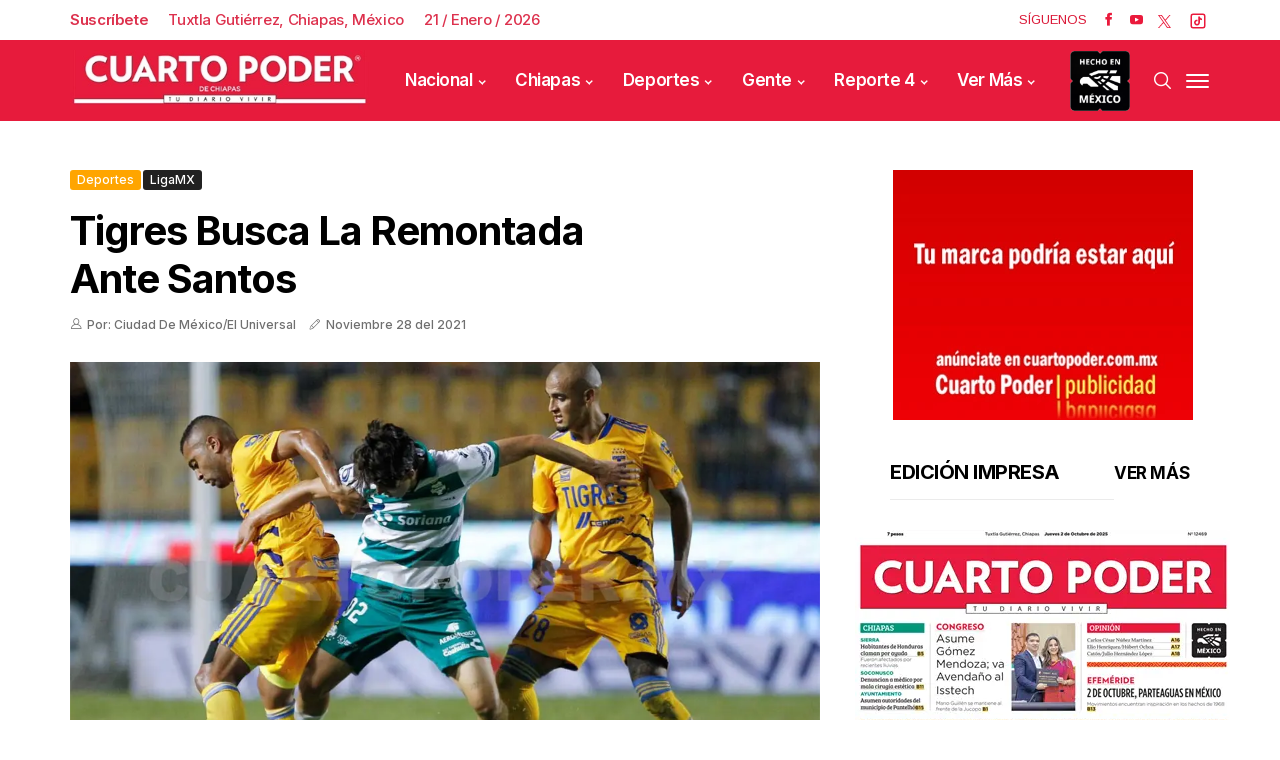

--- FILE ---
content_type: text/html; charset=utf-8
request_url: https://www.cuartopoder.mx/deportes/ciudad-de-mexicoel-universal/387503
body_size: 15567
content:
<!--dyn 11:37:44.185 p. m.  --><!DOCTYPE html><html class="no-js" lang="es-MX" xml:lang="es-MX"><head><meta property="fb:pages" content="1445537225742366" /><meta charset="utf-8"><meta name="viewport" content="width=device-width, initial-scale=1.0"><title>Tigres busca la remontada ante Santos </title><meta name="Description" content="Este domingo los Tigres de Miguel Herrera tienen ante sí un escenario favorable para clasificar a las semifinales del Futbol mexicano. Los universitarios solo deben ganar por diferencia de un gol para superar al Santos Laguna, algo que no se ve tan complicado considerando su registro de la temporada. A lo largo de la fase regular los Tigres recibieron a nueve equipos en el Volcán. De estos, registró cinco empates cuatro triunfos, y del total Tigres no anotó en solo dos ocasiones, marcando en la gran mayoría de duelos.Además nunca cayeron en su casa, lo que parece dar un buen panorama para el encuentro de este domingo a las 18:00 horas. Y de los cuatro triunfos felinos, tres los consiguieron por marcador de 3-0, mientras que el cuarto fue un 2-1. Incluso, estos equipos se enfrentaron en la jornada 3, registrando un empate a un gol. En el partido de ida todo parecía estar en contra de los Tigres, pues a los 15 minutos ya iban cayendo por 2-0. Sin embargo, Gignac marcó el tanto para acercarse a en el marcador, con un riflazo al minuto 72.Ahora, ese gol solitario y sacado de la chistera podría ser definitivo para las aspiraciones de los felinos al ir en contra del Santos Laguna. Sin embargo, los albiverdes no jugaron mal como visitantes. De ocho duelos que tuvieron fuera de casa, solo cayeron en 2, ganaron 3 y empataron 2. Sus derrotas fueron en la jornada 8 ante Tijuana y en la 14 frente a América, ambas por 2-1" /><meta name="Keywords" content="tigres,busca,remontada,santos" /><meta name="abstract" content="Este domingo los Tigres de Miguel Herrera tienen ante sí un escenario favorable para clasificar a las semifinales del Futbol mexicano. Los universitarios solo deben ganar por diferencia de un gol para superar al Santos Laguna, algo que no se ve tan complicado considerando su registro de la temporada. A lo largo de la fase regular los Tigres recibieron a nueve equipos en el Volcán. De estos, registró cinco empates cuatro triunfos, y del total Tigres no anotó en solo dos ocasiones, marcando en la gran mayoría de duelos.Además nunca cayeron en su casa, lo que parece dar un buen panorama para el encuentro de este domingo a las 18:00 horas. Y de los cuatro triunfos felinos, tres los consiguieron por marcador de 3-0, mientras que el cuarto fue un 2-1. Incluso, estos equipos se enfrentaron en la jornada 3, registrando un empate a un gol. En el partido de ida todo parecía estar en contra de los Tigres, pues a los 15 minutos ya iban cayendo por 2-0. Sin embargo, Gignac marcó el tanto para acercarse a en el marcador, con un riflazo al minuto 72.Ahora, ese gol solitario y sacado de la chistera podría ser definitivo para las aspiraciones de los felinos al ir en contra del Santos Laguna. Sin embargo, los albiverdes no jugaron mal como visitantes. De ocho duelos que tuvieron fuera de casa, solo cayeron en 2, ganaron 3 y empataron 2. Sus derrotas fueron en la jornada 8 ante Tijuana y en la 14 frente a América, ambas por 2-1" /><meta name="news_keywords" content="tigres,busca,remontada,santos" /><link rel="canonical" href="https://www.cuartopoder.mx/deportes/tigres-busca-la-remontada-ante-santos/387503" ><link rel="amphtml" href="https://www.cuartopoder.mx/amp/deportes/tigres-busca-la-remontada-ante-santos/387503" /><link rel="dns-prefetch" href="https://blob.cuartopoder.mx"><link rel="preconnect" href="https://blob.cuartopoder.mx" crossorigin><link rel="preconnect" href="https://fonts.googleapis.com"><link rel="preconnect" href="https://fonts.gstatic.com" crossorigin><link rel="icon" type="image/png" sizes="36x36" href="https://blob.cuartopoder.mx/img/favicon36x36.png"><link rel="icon" type="image/png" sizes="48x48" href="https://blob.cuartopoder.mx/img/favicon48x48.png"><link rel="icon" type="image/png" sizes="72x72" href="https://blob.cuartopoder.mx/img/favicon72x72.png"><link rel="icon" type="image/png" sizes="96x96" href="https://blob.cuartopoder.mx/img/favicon96x96.png"><link rel="icon" type="image/png" sizes="144x144" href="https://blob.cuartopoder.mx/img/favicon144x144.png"><link rel="icon" type="image/png" sizes="192x192" href="https://blob.cuartopoder.mx/img/favicon192x192.png"><link rel="apple-touch-icon" sizes="36x36" href="https://blob.cuartopoder.mx/img/favicon36x36.png"><link rel="apple-touch-icon" sizes="48x48" href="https://blob.cuartopoder.mx/img/favicon48x48.png"><link rel="apple-touch-icon" sizes="72x72" href="https://blob.cuartopoder.mx/img/favicon72x72.png"><link rel="apple-touch-icon" sizes="96x96" href="https://blob.cuartopoder.mx/img/favicon96x96.png"><link rel="apple-touch-icon" sizes="144x144" href="https://blob.cuartopoder.mx/img/favicon144x144.png"><link rel="apple-touch-icon" sizes="192x192" href="https://blob.cuartopoder.mx/img/favicon192x192.png"><link rel="image_src" href="https://blob.cuartopoder.mx/images/2021/11/28/c3-1.jpg"><meta property="og:image" content="https://blob.cuartopoder.mx/images/2021/11/28/c3-1.jpg" /><meta property="og:title" content="Tigres busca la remontada ante Santos" /><meta property="og:type" content="article" /><meta property="og:locale" content="es" /><meta property="og:url" content="https://www.cuartopoder.mx/deportes/tigres-busca-la-remontada-ante-santos/387503" /><meta property="og:description" content="Este domingo los Tigres de Miguel Herrera tienen ante sí un escenario favorable para clasificar a las semifinales del Futbol mexicano. Los universitarios solo deben ganar por diferencia de un gol para superar al Santos Laguna, algo que no se ve tan complicado considerando su registro de la temporada. A lo largo de la fase regular los Tigres recibieron a nueve equipos en el Volcán. De estos, registró cinco empates cuatro triunfos, y del total Tigres no anotó en solo dos ocasiones, marcando en la gran mayoría de duelos.Además nunca cayeron en su casa, lo que parece dar un buen panorama para el encuentro de este domingo a las 18:00 horas. Y de los cuatro triunfos felinos, tres los consiguieron por marcador de 3-0, mientras que el cuarto fue un 2-1. Incluso, estos equipos se enfrentaron en la jornada 3, registrando un empate a un gol. En el partido de ida todo parecía estar en contra de los Tigres, pues a los 15 minutos ya iban cayendo por 2-0. Sin embargo, Gignac marcó el tanto para acercarse a en el marcador" /><meta property="og:site_name" content="Cuarto Poder Chiapas" /><meta name="twitter:card" content="summary_large_image"><meta name="twitter:image" content="https://blob.cuartopoder.mx/images/2021/11/28/c3-1.jpg" /><meta name="twitter:title" content="Tigres busca la remontada ante Santos" /><meta name="twitter:url" content="https://www.cuartopoder.mx/deportes/tigres-busca-la-remontada-ante-santos/387503" /><meta name="twitter:description" content="Este domingo los Tigres de Miguel Herrera tienen ante sí un escenario favorable para clasificar a las semifinales del Futbol mexicano. Los universitarios solo deben ganar por diferencia de un gol para superar al Santos Laguna, algo que no se ve tan complicado considerando su registro de la temporada. A lo largo de la fase regular los Tigres recibieron a nueve equipos en el Volcán. De estos, registró cinco empates cuatro triunfos, y del total Tigres no anotó en solo dos ocasiones, marcando en la gran mayoría de duelos.Además nunca cayeron en su casa, lo que parece dar un buen panorama para el encuentro de este domingo a las 18:00 horas. Y de los cuatro triunfos felinos, tres los consiguieron por marcador de 3-0, mientras que el cuarto fue un 2-1. Incluso, estos equipos se enfrentaron en la jornada 3, registrando un empate a un gol. En el partido de ida todo parecía estar en contra de los Tigres, pues a los 15 minutos ya iban cayendo por 2-0. Sin embargo, Gignac marcó el tanto para acercarse a en el marcador" /><meta name="twitter:site" content="cuartopodermx" /><meta name="robots" content="index, follow"><meta name="googlebot" content="index, follow"><link rel="alternate" type="application/rss+xml" title="Fuente RSS para Cuarto Poder - Nacional" href="/feedgooglenews/nacional"><link rel="alternate" type="application/rss+xml" title="Fuente RSS para Cuarto Poder - Chiapas" href="/feedgooglenews/chiapas"><link rel="alternate" type="application/rss+xml" title="Fuente RSS para Cuarto Poder - Deportes" href="/feedgooglenews/deportes"><link rel="alternate" type="application/rss+xml" title="Fuente RSS para Cuarto Poder - Gente" href="/feedgooglenews/gente"><link rel="alternate" type="application/rss+xml" title="Fuente RSS para Cuarto Poder - Reporte" href="/feedgooglenews/reporte"><link fetchpriority="high" rel="preload" href="https://blob.cuartopoder.mx/images/2021/11/28/c3-1_focus_0_0_571_364.webp" as="image" media="(max-width: 449px)" type="image/webp"><link fetchpriority="high" rel="preload" href="https://blob.cuartopoder.mx/images/2021/11/28/c3-1_focus_0_0_887_556.webp" as="image" media="(min-width: 500px) and (max-width: 799px)" type="image/webp"><link fetchpriority="high" rel="preload" href="https://blob.cuartopoder.mx/images/2021/11/28/c3-1_focus_0_0_1125_667.webp" as="image" media="(min-width: 800px) and (max-width: 1478px)" type="image/webp"><link fetchpriority="high" rel="preload" href="https://blob.cuartopoder.mx/images/2021/11/28/c3-1_focus_0_0_1125_667.webp" as="image" type="image/webp" media="(min-width: 1479px)"><link fetchpriority="low" rel="preload" href="https://blob.cuartopoder.mx/img/logo_400x78.webp" as="image" type="image/webp"><link fetchpriority="low" rel="preload" href="https://fonts.gstatic.com/s/inter/v20/UcC73FwrK3iLTeHuS_nVMrMxCp50SjIa1ZL7W0Q5nw.woff2" as="font" type="font/woff2" crossorigin><link href="https://fonts.googleapis.com/css2?family=Inter:wght@500;600;700&display=swap" rel="stylesheet" media="print" onload="this.media='all'"><noscript><link href="https://fonts.googleapis.com/css2?family=Inter:wght@500;600;700&display=swap" rel="stylesheet"></noscript><link href="https://fonts.googleapis.com/css2?family=Arimo:wght@400;500;600;700&display=swap" rel="stylesheet" media="print" onload="this.media='all'"><noscript><link href="https://fonts.googleapis.com/css2?family=Arimo:wght@400;500;600;700&display=swap" rel="stylesheet"></noscript><style>@charset "UTF-8";h1{font-family:var(--font-heading)!important}body{font-family:var(--font-body)!important;font-weight:400!important}.jl_s_pagination li button {width: 24px !important;height: 24px !important;margin: 0px 9px !important;border-radius: 27px !important;}.jl_post_meta,.jl_post_meta span,.meta-category-small a{font-family:var(--font-heading)!important;font-weight:500!important}h1{letter-spacing:-.025em!important;text-transform:capitalize}h1{margin-top:0;margin-bottom:.5rem}h1{margin-bottom:.5rem;font-weight:500;line-height:1.2}.col-md-12,.col-md-8{position:relative;width:100%;padding-right:15px;padding-left:15px}@font-face{font-family:jl_font;src:url(https://blob.cuartopoder.mx/rediseno/css/propuesta/fonts/jl_font.eot?g2i4p6);src:url(https://blob.cuartopoder.mx/rediseno/css/propuesta/fonts/jl_font.eot?g2i4p6#iefix) format('embedded-opentype'),url(https://blob.cuartopoder.mx/rediseno/css/propuesta/fonts/jl_font.woff2) format('woff2'),url(https://blob.cuartopoder.mx/rediseno/css/propuesta/fonts/jl_font.woff?g2i4p6) format('woff'),url(https://blob.cuartopoder.mx/rediseno/css/propuesta/fonts/jl_font.svg?g2i4p6#jl_font) format('svg');font-weight:400;font-style:normal;font-display:swap}body{font-size:15px;line-height:1.5;font-weight:400;color:#121416}h1{font-weight:700;color:#000;letter-spacing:0;margin-top:0;line-height:1.2;margin-bottom:28px;clear:both}h1{text-transform:capitalize}@media only screen and (max-width:767px){#content{margin-bottom:50px}#content_main{padding-top:40px}.menu_mobile_large_close{top:30px;right:30px}.search_form_menu_personal .searchform_theme{margin:-60px 0 0;left:20px;right:20px;width:auto}#content{width:100%;max-width:100%;flex:0 0 100%;padding-right:15px;padding-left:15px;border-right:0px solid #e4e4e4;margin-bottom:40px}.jl_header_magazine_style.header_layout_style3_custom #menu_wrapper .navigation_wrapper>ul{display:none}.header_top_bar_wrapper .navigation_wrapper #jl_top_menu{display:none}#content{margin-bottom:30px!important}.loop-large-post .box{margin-bottom:0!important}.jl_single_style2 .single_post_entry_content .meta-category-small,.jl_single_style2 .single_post_entry_content .single_post_title_main{max-width:100%;font-size:30px}}.navigation_wrapper #mainmenu.jl_main_menu>li li>a{font-size:14px!important;font-weight:500!important;letter-spacing:-.025em!important;text-transform:capitalize!important}.widget-title h2,h1,h2{font-family:var(--font-heading)!important}.single_section_content .post_content,.single_section_content .post_content p{font-size:16px}body,p{font-family:var(--font-body)!important;font-weight:400!important}.jl_post_meta,.jl_post_meta span,.meta-category-small a,.single_post_share_icon_post li a{font-family:var(--font-heading)!important;font-weight:500!important}@media (max-width:767px){.aling-left{float:left!important}}.caption-foto{position:absolute;bottom:0;padding:10px 12px;background-color:#2222226b;font-size:16px;color:#fff;line-height:1}.modal{display:none;position:fixed;z-index:1000;left:0;top:0;width:100%;height:100%;background-color:rgb(0 0 0 / .8);justify-content:center;align-items:center;overflow:hidden}.modal-content-wrapper{display:flex;flex-direction:column;align-items:center;justify-content:center;max-width:90%;max-height:90vh;overflow:hidden}.modal-content{width:auto;max-width:100%;max-height:85vh;display:block;border-radius:8px;box-shadow:0 4px 10px rgb(0 0 0 / .3);object-fit:contain}#caption{color:#fff;text-align:center;margin-top:10px;font-size:16px;padding:0 10px}.close{position:absolute;top:15px;right:20px;color:#fff;font-size:30px;font-weight:700}.modal-img-edicionImpresa,.modal-img-nota{background-size:cover;background-position:center}.modal-img-edicionImpresa{width:580px!important;height:760px}.modal-img-nota{width:1250px!important;height:800px}@media (max-width:768px){.modal{padding:10px}.modal-content{max-width:95%;max-height:75vh}.modal-content-wrapper{max-width:95%;max-height:85vh}.modal-img-edicionImpresa{height:450px!important;width:360px;max-width:43vh!important}.modal-img-nota{height:231px!important;width:360px}}.jl_single_style9{min-height:402px}#content_nav .menu_moble_slide>li a,#mainmenu>li>a,.header_layout_style3_custom .navigation_wrapper>ul>li>a{font-family:var(--font-heading)!important;font-size:17px!important;font-weight:600!important;text-transform:capitalize!important;letter-spacing:-.025em!important}h1,h2{letter-spacing:-.025em!important;text-transform:capitalize}:root{--main-color:#89051bd1;--font-heading:Inter;--font-body:Arimo;--blue:#007bff;--indigo:#6610f2;--purple:#6f42c1;--pink:#e83e8c;--red:#dc3545;--orange:#fd7e14;--yellow:#ffc107;--green:#28a745;--teal:#20c997;--cyan:#17a2b8;--white:#fff;--gray:#6c757d;--gray-dark:#343a40;--primary:#007bff;--secondary:#6c757d;--success:#28a745;--info:#17a2b8;--warning:#ffc107;--danger:#dc3545;--light:#f8f9fa;--dark:#343a40;--breakpoint-xs:0;--breakpoint-sm:576px;--breakpoint-md:768px;--breakpoint-lg:992px;--breakpoint-xl:1200px;--font-family-sans-serif:-apple-system,BlinkMacSystemFont,"Segoe UI",Roboto,"Helvetica Neue",Arial,"Noto Sans",sans-serif,"Apple Color Emoji","Segoe UI Emoji","Segoe UI Symbol","Noto Color Emoji";--font-family-monospace:SFMono-Regular,Menlo,Monaco,Consolas,"Liberation Mono","Courier New",monospace}*,::after,::before{box-sizing:border-box}html{font-family:sans-serif;line-height:1.15;-webkit-text-size-adjust:100%}figcaption,header,section{display:block}body{margin:0;font-family:-apple-system,BlinkMacSystemFont,"Segoe UI",Roboto,"Helvetica Neue",Arial,"Noto Sans",sans-serif,"Apple Color Emoji","Segoe UI Emoji","Segoe UI Symbol","Noto Color Emoji";font-size:1rem;font-weight:400;line-height:1.5;color:#212529;text-align:left;background-color:#fff}hr{box-sizing:content-box;height:0;overflow:visible}h1,h2{margin-top:0;margin-bottom:.5rem}p{margin-top:0;margin-bottom:1rem}ul{margin-top:0;margin-bottom:1rem}a{color:#007bff;text-decoration:none;background-color:transparent}img{vertical-align:middle;border-style:none}svg{overflow:hidden;vertical-align:middle}button{border-radius:0}button,input{margin:0;font-family:inherit;font-size:inherit;line-height:inherit}button,input{overflow:visible}button{text-transform:none}[type=submit],button{-webkit-appearance:button}[type=submit]::-moz-focus-inner,button::-moz-focus-inner{padding:0;border-style:none}::-webkit-file-upload-button{font:inherit;-webkit-appearance:button}h1,h2{margin-bottom:.5rem;font-weight:500;line-height:1.2}h1{font-size:2.5rem}h2{font-size:2rem}hr{margin-top:1rem;margin-bottom:1rem;border:0;border-top:1px solid rgba(0,0,0,.1)}.container{width:100%;padding-right:15px;padding-left:15px;margin-right:auto;margin-left:auto}@media (min-width:576px){.container{max-width:540px}}@media (min-width:768px){.modal-content-wrapper{margin-top:7rem!important}.container{max-width:720px}}@media (min-width:992px){.jl_single_style9{min-height:603px}.container{max-width:960px}}@media (min-width:1200px){.container{max-width:1140px}}.row{display:-ms-flexbox;display:flex;-ms-flex-wrap:wrap;flex-wrap:wrap;margin-right:-15px;margin-left:-15px}.col-md-12,.col-md-4,.col-md-8{position:relative;width:100%;padding-right:15px;padding-left:15px}@media (min-width:768px){.col-md-4{-ms-flex:0 0 33.333333%;flex:0 0 33.333333%;max-width:33.333333%}.col-md-8{-ms-flex:0 0 66.666667%;flex:0 0 66.666667%;max-width:66.666667%}.col-md-12{-ms-flex:0 0 100%;flex:0 0 100%;max-width:100%}}.close{float:right;font-size:1.5rem;font-weight:700;line-height:1;color:#000;text-shadow:0 1px 0 #fff;opacity:.5}.modal{position:fixed;top:0;left:0;z-index:1050;display:none;width:100%;height:100%;overflow:hidden;outline:0}.modal-content{position:relative;display:-ms-flexbox;display:flex;-ms-flex-direction:column;flex-direction:column;width:100%;background-color:#fff;background-clip:padding-box;border:1px solid rgba(0,0,0,.2);border-radius:.3rem;outline:0}.clearfix::after{display:block;clear:both;content:""}[class^=jli-]{font-family:jl_font!important;speak:never;font-style:normal;font-weight:400;font-variant:normal;text-transform:none;line-height:1;-webkit-font-smoothing:antialiased;-moz-osx-font-smoothing:grayscale}.jli-pen:before{content:"\e973"}.jli-up-chevron:before{content:"\e960"}.jli-user:before{content:"\e919"}.jli-search:before{content:"\e91f"}.jli-youtube:before{content:"\e92d"}.jli-facebook:before{content:"\e94a"}@media (min-width:900px){img#imagenPrincipal{min-height:445px;height:445px!important;object-fit:cover}}@media (max-width:899px){img#imagenPrincipal{min-height:243px;height:243px!important;object-fit:cover}}*{text-rendering:optimizeLegibility;-webkit-font-smoothing:antialiased;-moz-osx-font-smoothing:grayscale}body{font-family:Arial,Helvetica,sans-serif;overflow-x:hidden;width:100%}body,html{-moz-osx-font-smoothing:grayscale}body,p{font-size:15px;line-height:1.5;font-weight:400;color:#121416}p{margin:0 0 25px}a{color:#000;outline:0;text-decoration:none!important}h1{font-size:40px;margin-bottom:10px}h2{font-size:32px;margin-bottom:10px}ul ul{margin-bottom:0}hr{clear:both}h1,h2{font-weight:700;color:#000;letter-spacing:0;margin-top:0;line-height:1.2;margin-bottom:28px;clear:both}.container{max-width:1170px;width:100%}img{vertical-align:middle;max-width:100%;height:auto}button,input{border-radius:5px}input[type=text]{padding:10px 25px;max-width:100%;outline:0!important;border:1px solid #dfdfdf;background-color:#fff;-webkit-box-shadow:none!important;-webkit-box-shadow:none!important;-moz-box-shadow:none!important;box-shadow:none!important;white-space:nowrap;font-weight:400;font-size:.875rem;line-height:22px;border-radius:5px}button{display:block;float:left;background-color:#000;color:#fff;line-height:40px!important;font-size:13px;font-weight:600;text-transform:capitalize;letter-spacing:0;padding:0 30px;margin-top:0;border-radius:5px;border:0;outline:0}h1,h2{text-transform:capitalize}.jl-w-slider:after{display:table;content:'';clear:both}.jl-eb-slider,.jl-w-slider,.jl_ar_top{float:left;width:100%}.jl_sec_title{float:left;width:100%;margin-bottom:40px}.widget-title .jl_title_c{padding-bottom:15px;float:left;line-height:1.2;font-size:20px;margin-bottom:30px;border-bottom:1px solid #ebebeb;width:100%}.jlm_w{display:inline-flex;width:23px;height:23px;align-items:center;vertical-align:middle;position:relative}.jlm_w span{display:block;position:absolute;width:100%;height:2px;border-radius:1px;background:#fff;left:0}.jlm_w .jlma{top:4px}.jlm_w .jlmb{top:10px}.jlm_w .jlmc{top:16px}.jl_f_img_bg{width:100%;height:100%;position:absolute;-webkit-background-size:cover;-moz-background-size:cover;-o-background-size:cover;background-size:cover;background-position:center center;-webkit-backface-visibility:hidden;backface-visibility:hidden}.jl_radus_e{border-radius:5px;overflow:hidden;position:relative}.jl_grid_wrap_f{margin-bottom:0}.jl_grid_wrap_f .jl-roww{display:flex;flex-flow:row wrap;margin:0 -20px}.jl_full_feature{width:100%;float:left;height:550px;position:relative;overflow:hidden}.jl_full_feature .jl_f_postbox{float:left;position:absolute;top:50%;left:23%;right:23%;text-align:center;-webkit-transform:translate3d(0,0,0) perspective(1px) translateY(-50%);-ms-transform:translate3d(0,0,0) perspective(1px) translateY(-50%);transform:translate3d(0,0,0) perspective(1px) translateY(-50%)}@keyframes loader-rotate{0%{transform:rotate(0)}100%{transform:rotate(360deg)}}.jl_clear_at:after{content:'';display:table;clear:both}.main_content{margin-bottom:0!important}.single_post_entry_content .single_post_title_main{color:#fff}.jl_menu_sticky{-webkit-backface-visibility:hidden!important;backface-visibility:hidden!important}.jl_blank_nav{float:left;width:100%}.jl_post_meta{float:left;width:100%;margin-top:0;line-height:1.2;font-size:12px;font-weight:400}.jl_post_meta .jl_author_img_w{float:none;margin-right:13px;margin-bottom:0;display:inline-block;color:#6f6f6f}.jl_post_meta .post-date{float:none;display:inline-block;color:#6f6f6f;line-height:1.2;margin-right:13px;position:relative}.jl_post_meta span:last-child{margin-right:0;padding-right:0}.jl_post_meta .post-date:before{content:"";background:#666;width:2px;height:2px;position:absolute;left:-1px;top:50%;-webkit-transform:translate3d(0,0,0) perspective(1px) translateY(-50%);-ms-transform:translate3d(0,0,0) perspective(1px) translateY(-50%);transform:translate3d(0,0,0) perspective(1px) translateY(-50%);-webkit-border-radius:10px;-moz-border-radius:10px;border-radius:10px;display:none}.jl_post_meta i{margin-right:5px}.jl_post_meta .jli-pen{font-size:12px}.jl_main_menu>li>a>.border-menu{position:absolute!important;width:0!important;height:2px!important;display:block!important;bottom:20px!important;right:0!important;background:#fff!important}.header_top_bar_wrapper:after{display:table;content:'';clear:both}.header_top_bar_wrapper .navigation_wrapper #jl_top_menu>li>a{color:#fff!important;letter-spacing:.1em}.header_top_bar_wrapper .navigation_wrapper #jl_top_menu{position:relative;z-index:999}.header_layout_style3_custom .header_top_bar_wrapper .navigation_wrapper .jl_main_menu>.current-menu-item>a{color:#fff}.header_layout_style3_custom .header_top_bar_wrapper .navigation_wrapper>ul>li>a{color:#fff;height:40px;line-height:40px;font-size:10px!important;text-transform:uppercase}.header_layout_style3_custom .header_top_bar_wrapper .navigation_wrapper>ul>li a{font-size:13px!important;text-transform:capitalize;letter-spacing:0}.header_layout_style3_custom .header_top_bar_wrapper .navigation_wrapper>ul>li{float:left}.header_layout_style3_custom .header_top_bar_wrapper .navigation_wrapper>ul{margin-left:50px!important;float:left;width:auto;z-index:222}.header_layout_style3_custom .header_top_bar_wrapper .social_icon_header_top li{list-style:none;float:left;padding:0;margin:0}.header_layout_style3_custom .header_top_bar_wrapper .social_icon_header_top{margin-right:15px}.header_layout_style3_custom .header_top_bar_wrapper .social_icon_header_top li a{margin-left:15px;height:35px;line-height:35px;float:left}.header_layout_style3_custom .header_top_bar_wrapper .social_icon_header_top li a i{font-size:14px;color:#fff!important}.header_layout_style3_custom .navigation_wrapper>ul>li{float:none;margin-right:10px;margin-left:10px}.header_layout_style3_custom .navigation_wrapper>ul>li:first-child{margin-left:0!important}.jl_header_magazine_style.header_layout_style3_custom #menu_wrapper .navigation_wrapper>ul{position:static}.jl_header_magazine_style.header_layout_style3_custom #menu_wrapper .navigation_wrapper{background:0 0;width:auto}.header_layout_style3_custom .navigation_wrapper>ul>li>a{padding:0;height:50px;line-height:50px;font-size:15px;letter-spacing:-.03em;text-transform:capitalize}.header_layout_style3_custom .search_header_menu{overflow:visible;margin:auto;margin-right:15px;z-index:9}.header_layout_style3_custom .search_header_menu .search_header_wrapper i{color:#000;float:left}.header_layout_style3_custom .search_header_menu i{font-size:18px}.navigation_wrapper #mainmenu.jl_main_menu>li li>a{letter-spacing:0}.jl_cus_top_share.header_layout_style3_custom .search_header_menu{position:relative;-webkit-transform:auto;-ms-transform:auto;transform:auto}.jl_header_magazine_style.jl_cus_top_share.header_layout_style3_custom .social_icon_header_top li a{background:0 0!important;width:auto;height:40px;line-height:40px;color:#fff}.jl_header_magazine_style.jl_cus_top_share.header_layout_style3_custom .jl_hfollow{color:#ea1a3c;height:40px;line-height:40px;font-size:13px;text-transform:capitalize}.jl_header_magazine_style.jl_cus_top_share.header_layout_style3_custom .social_icon_header_top li a i{color:#ea1a3c!important;font-size:13px}.jl_cus_top_share.header_layout_style3_custom .navigation_wrapper.jl_cus_share_mnu{float:left!important}.jl_cus_top_share.header_layout_style3_custom .navigation_wrapper>ul>li:last-child{padding-right:0!important}.jl_cus_top_share.header_layout_style3_custom .social_icon_header_top li a{margin-left:0;height:auto;line-height:1.2}.jl_cus_top_share.header_layout_style3_custom .social_icon_header_top li a i{color:#999!important}.jl_cus_top_share.header_layout_style3_custom .search_header_wrapper{width:auto!important;height:auto!important;line-height:1.2!important}.jl_cus_top_share.header_layout_style3_custom .search_header_menu .search_header_wrapper i{line-height:1.2!important;float:left!important;color:#999!important}.jl_cus_top_share.header_layout_style3_custom .menu_mobile_icons{width:auto!important;height:auto!important;line-height:1.2!important;background:0 0!important}.header_layout_style3_custom.jl_cus_top_share .search_header_menu.jl_nav_mobile .search_header_wrapper i{color:#fff!important;opacity:1!important;font-size:17px!important}.header_layout_style3_custom.jl_cus_top_share .jl_nav_mobile{position:absolute;top:50%;right:0;-webkit-transform:translate3d(0,0,0) perspective(1px) translateY(-50%);-ms-transform:translate3d(0,0,0) perspective(1px) translateY(-50%);transform:translate3d(0,0,0) perspective(1px) translateY(-50%)}.header_layout_style3_custom.jl_cus_top_share .jl_nav_mobile .search_header_wrapper{right:45px}.header_layout_style3_custom.jl_cus_top_share .jl_nav_mobile .menu_mobile_icons{right:0}.header_layout_style3_custom.jl_cus_top_share .jl_nav_mobile .menu_mobile_icons,.header_layout_style3_custom.jl_cus_top_share .jl_nav_mobile .search_header_wrapper{margin-right:0;margin-left:5px;height:40px!important;line-height:40px!important;text-align:center;width:30px!important;float:right}.header_layout_style3_custom.jl_cus_top_share .jl_nav_mobile .search_header_wrapper i{font-size:16px;float:left;text-align:center;line-height:42px!important;width:30px!important}.menu_mobile_share_wrapper{float:right;position:relative}.navigation_wrapper{float:left;text-align:center;color:#fff;font-size:11px;letter-spacing:.09em;text-transform:uppercase;-webkit-font-smoothing:subpixel-antialiased;width:100%;z-index:-1}.navigation_wrapper>ul{float:left;width:100%}.navigation_wrapper ul{list-style:none;position:relative;padding:0!important;margin:0!important}.navigation_wrapper ul li{display:inline-block;float:none;vertical-align:top}.navigation_wrapper .jl_main_menu li>a{float:left;padding:0;color:inherit}.navigation_wrapper .jl_main_menu>li>a{padding:0 13px;height:45px;line-height:45px}.navigation_wrapper .menu-item-has-children>a:after{display:inline-block;content:"\e95f";margin-left:5px;font-family:jl_font;font-style:normal;font-weight:400;font-size:8px;line-height:.9;-webkit-font-smoothing:antialiased;-moz-osx-font-smoothing:grayscale}.navigation_wrapper .jl_main_menu>li>.sub-menu,.navigation_wrapper .jl_main_menu>li>ul{top:100%;margin-left:-22px!important;margin-top:-1px;background:#fff!important}.navigation_wrapper .jl_main_menu .sub-menu,.navigation_wrapper .jl_main_menu ul{position:absolute;overflow:visible;visibility:hidden;display:block;opacity:0;padding:0!important;background:#fff;z-index:100;line-height:1.8666;-webkit-box-shadow:0 5px 40px rgba(0,0,0,.15);-moz-box-shadow:0 5px 40px rgba(0,0,0,.15);box-shadow:0 5px 40px rgba(0,0,0,.15)}.navigation_wrapper .jl_main_menu li li{display:block}.navigation_wrapper .jl_main_menu .sub-menu li,.navigation_wrapper .jl_main_menu ul li{float:none;min-width:200px;max-width:350px;border-top:0;padding:0;position:relative;border-bottom:1px solid #e9ecef}.navigation_wrapper .jl_main_menu .sub-menu li:last-child,.navigation_wrapper .jl_main_menu ul li{border-bottom:0}.navigation_wrapper .jl_main_menu>li li a{float:none;text-align:left;display:block;text-decoration:none;padding:7px 22px;border-top:0 solid #e9ecef;font-size:11px;color:#000;letter-spacing:.15em}.navigation_wrapper .jl_main_menu .sub-menu li,.navigation_wrapper .jl_main_menu ul li{float:none;min-width:200px;max-width:350px;border-top:0;padding:0;position:relative}.navigation_wrapper .jl_main_menu>li li:first-child>a{border-top:0;box-shadow:none}.navigation_wrapper .jl_main_menu .sub-menu,.navigation_wrapper .jl_main_menu ul{position:absolute;overflow:visible;visibility:hidden;display:block;opacity:0;padding:0;z-index:100;line-height:1.8666}.jelly_loading_pro{display:block;height:200px;overflow:hidden;position:relative}.jelly_loading_pro div{opacity:0}.jelly_loading_pro:after{content:'';width:30px;height:30px;border:4px solid #000;border-right-color:transparent;border-radius:50%;position:absolute;animation:1s linear infinite loader-rotate;margin-top:8px;left:50%;top:50%;margin-left:-17px!important}.jellywp_about_us_widget_wrapper{text-align:left;float:left;width:100%}.social-icons-list-widget{padding:0;margin:0;margin-top:0;float:left;width:100%;text-align:left}.social-icons-list-widget li{display:inline-block;list-style:none;margin-right:6px;margin-bottom:9px}#content_nav .widget:last-child{margin-bottom:40px!important}.social-icons-list-widget li a i{margin-right:0!important}.social-icons-list-widget li a{display:inline-block;text-align:center;color:#fff;font-size:13px!important;width:40px;height:40px;line-height:40px;background:#ea1a3c;border-radius:5px}.menu_wrapper{width:100%;z-index:999}.social_icon_header_top.jl_socialcolor li a.facebook i{color:#45629f}.social_icon_header_top.jl_socialcolor li a.youtube i{color:#c61d23}.jl_header_magazine_style .header_top_bar_wrapper .row{margin-bottom:0}.jl_header_magazine_style .header_top_bar_wrapper .navigation_wrapper{width:auto}.jl_header_magazine_style .navigation_wrapper>ul>li{float:left}.jl_header_magazine_style.two_header_top_style.jl_cus_top_share .header_top_bar_wrapper{background:#fff}.jl_header_magazine_style.two_header_top_style .navigation_wrapper>ul{margin-left:0!important}.jl_header_magazine_style.two_header_top_style .search_header_menu{width:auto;margin-right:13px}.jl_header_magazine_style.two_header_top_style .menu_mobile_icons{margin-left:5px;height:40px;line-height:40px;width:40px;text-align:center;-webkit-border-radius:100px;-moz-border-radius:100px;border-radius:100px}.jl_header_magazine_style.two_header_top_style .search_header_wrapper{margin-right:0;margin-left:5px;height:40px;line-height:40px;text-align:center;width:40px;float:right;-webkit-border-radius:100px;-moz-border-radius:100px;border-radius:100px}.jl_header_magazine_style.two_header_top_style .search_header_wrapper i{font-size:16px;line-height:40px;width:40px}.jl_header_magazine_style.two_header_top_style .social_icon_header_top{padding:0;margin:0;float:right;line-height:1.2;margin-top:0}.jl_header_magazine_style.two_header_top_style .social_icon_header_top li{list-style:none;float:left;margin-left:15px;line-height:1.2}.jl_header_magazine_style.two_header_top_style .social_icon_header_top li a{background:rgba(0,0,0,.05)!important;width:40px;height:40px;line-height:40px;text-align:center;float:left;-webkit-border-radius:100px;-moz-border-radius:100px;border-radius:100px}.jl_header_magazine_style.two_header_top_style .social_icon_header_top li a i{font-size:15px}.jl_header_magazine_style .navigation_wrapper{width:auto}.jl_header_magazine_style.header_layout_style3_custom #mainmenu>li>.sub-menu,.jl_header_magazine_style.header_layout_style3_custom #mainmenu>li>ul{margin-left:0!important}.jl_header_magazine_style.header_layout_style3_custom .menu_wrapper{border-top:0 solid #e71b3c;border-bottom:1px solid #e71b3c}.jl_header_magazine_style.header_layout_style3_custom #mainmenu>li{margin-right:0;margin-left:0;padding:0 15px}.jl_header_magazine_style.header_layout_style3_custom #jl_top_menu>li>a{letter-spacing:0}.jl_header_magazine_style.header_layout_style3_custom #mainmenu>li>a{padding:0;height:80px;line-height:80px;font-weight:400;font-size:16px;position:relative;letter-spacing:-.01em}.jl_header_magazine_style.header_layout_style3_custom .menu_wrapper .jl_main_menu>li>a>span{position:absolute;width:0;height:0;display:block;bottom:15px;right:0;background:#fff;border-radius:0}.jl_header_magazine_style.header_layout_style3_custom .logo_small_wrapper_table{display:table;padding:0;height:80px;float:left;width:auto;margin-right:20px;position:relative;z-index:1}.jl_header_magazine_style.header_layout_style3_custom .logo_small_wrapper_table .logo_small_wrapper{display:table-cell;vertical-align:middle;line-height:0}.jl_header_magazine_style.header_layout_style3_custom .logo_small_wrapper_table .logo_small_wrapper a{margin:0;display:inline-block;position:relative}.jl_header_magazine_style .navigation_wrapper{width:100%}.header-wraper .main_menu{float:right;z-index:998;position:relative}.header-wraper{float:left;width:100%;z-index:9999;position:relative}.header-wraper:after{display:table;content:'';clear:both}.menu_wrapper{display:block;width:100%;z-index:9999;margin-bottom:-1px;background:#e71b3c;border-top:1px solid #f0f0f0;border-bottom:1px solid #f0f0f0}.menu_wrapper:after{display:table;content:'';clear:both}.menu_wrapper .row{margin-bottom:0}.row{margin-bottom:40px}#content_nav .widget{padding:0 30px!important}.mobile_close_icons.closed_menu{width:35px;height:35px;line-height:30px;margin-right:20px;margin-bottom:0;text-align:center;z-index:10;display:block;color:#000;-webkit-border-radius:0px;-moz-border-radius:0;border-radius:0}#content_nav .widget{border:0}#content_nav .jellywp_about_us_widget{padding:0}.jl_mobile_nav_inner{float:left;width:100%}.menu_mobile_icons{display:none;font-size:30px;float:right;color:#fff}#content_nav.jl_mobile_nav_wrapper{visibility:hidden}#content_nav{top:0;right:0;height:100%;z-index:999999;width:350px;padding:30px 0 0;color:#000;position:fixed;background:#fff;overflow-y:scroll!important;-webkit-transform:translate(480px,0);-ms-transform:translate(480px,0);transform:translate(480px,0);-o-transform:translate(480px,0);-webkit-backface-visibility:hidden;-webkit-font-smoothing:subpixel-antialiased;-webkit-overflow-scrolling:touch;opacity:0;visibility:hidden}#content_nav .menu_moble_slide li a{padding:7px 0!important;font-weight:600;display:block;color:#000}#content_nav a i{margin-right:5px}#content_nav .menu_moble_slide>li{border-top:0 solid #dadada}#content_nav .menu_moble_slide>li a{padding-left:30px!important;font-weight:400;text-transform:capitalize;font-size:14px}#content_nav .sub-menu li{border-top:0 solid #dadada;display:inline-block;margin:0;padding:0}#content_nav .menu_moble_slide li{width:100%;list-style:none;display:inline-block;margin:0;padding:0;position:relative}#content_nav .sub-menu>li a{padding-left:50px!important}.menu_moble_slide{border-bottom:0 solid #dadada;margin-bottom:25px}#content_nav .menu_moble_slide,#content_nav .menu_moble_slide li a{width:100%!important;text-decoration:none!important;padding:0}#content_nav .sub-menu{border:none;padding:0;margin:0;position:relative;visibility:hidden;display:none;box-shadow:none}.mobile_menu_overlay{display:block;width:100%;height:100%;z-index:99999;position:fixed;top:0;left:0;visibility:hidden;background:0 0}.image-post-thumb>a{float:left;width:100%}.image-post-thumb>a img{float:left;width:100%}.searchform_theme{float:left;width:100%;position:relative;height:42px;overflow:hidden}.searchform_theme .search_btn{border:1px solid #c6c6c6;border-radius:0;float:left;padding:0 25px!important;width:100%;color:#000;outline:0;background:#fff;background:rgba(255,255,255,.2);height:40px;line-height:40px!important;border-radius:3px}.searchform_theme .button{background:0 0;border:0 solid #202020!important;border-left:0 solid #202020!important;border-bottom:0;color:#000;border-radius:0 2px 2px 0!important;background-repeat:no-repeat!important;height:40px!important;line-height:40px;text-align:center;padding:0 20px;position:absolute!important;right:0;top:0;outline:0!important;border-bottom:0!important;font-size:15px;margin:0}.search_header_menu{margin:auto;margin-right:15px;position:absolute;top:0;bottom:0;right:0;height:40px;width:70px;z-index:2}.search_header_menu i{font-size:20px;color:#000}.search_header_menu .search_header_wrapper{float:right;margin-right:18px}.search_form_menu_personal .searchform_theme{margin:-60px 0 0 -300px;position:absolute;top:50%;left:50%;width:600px;height:auto;overflow:hidden;float:none}.searchform_theme .search_btn{font-size:16px}.search_form_menu_personal .searchform_theme .search_btn{background:0 0;border:0;border-bottom:2px solid #444!important;color:#000;float:left;font-size:40px;font-weight:400;line-height:100%;padding:20px 0;width:100%;height:70px}.search_form_menu_personal .searchform_theme .search_btn::-webkit-input-placeholder{color:#000!important}.search_form_menu_personal .searchform_theme .search_btn::-moz-placeholder{color:#000!important}.search_form_menu_personal .searchform_theme .search_btn:-ms-input-placeholder{color:#000!important}.search_form_menu_personal .searchform_theme .search_btn:-moz-placeholder{color:#000!important}.search_form_menu_personal .searchform_theme .button{display:none}.search_header_menu .menu_mobile_icons{display:inherit;float:right;font-size:20px!important;line-height:0}.search_form_menu_personal{-webkit-backface-visibility:hidden;backface-visibility:hidden;background:rgba(255,255,255,.97);opacity:0;position:fixed;top:0!important;left:0;width:100%;height:100%;z-index:999999;visibility:hidden}.menu_mobile_large_close{position:absolute;top:50px;right:50px;z-index:9999}.jl_close_wapper{position:relative;display:inline-block;vertical-align:middle;width:25px;height:25px}.jl_close_wapper .jl_close_1,.jl_close_wapper .jl_close_2{position:absolute;left:0;width:2px;height:100%;background-color:#ea1a3c;-webkit-transform:rotate(25deg);-moz-transform:rotate(25deg);transform:rotate(25deg)}.jl_close_wapper .jl_close_1{left:50%;-webkit-transform:rotate(45deg);-moz-transform:rotate(45deg);transform:rotate(45deg)}.jl_close_wapper .jl_close_2{left:50%;-webkit-transform:rotate(-45deg);-moz-transform:rotate(-45deg);transform:rotate(-45deg)}.search_form_menu_personal .search_btn{padding:0!important;border:0;-webkit-border-radius:0px;-moz-border-radius:0;border-radius:0}.searchform_theme .search_btn{color:#313131}.jl_spost .post_content>p{margin-top:0;margin-bottom:25px}#content_main{clear:both;padding-top:50px;padding-bottom:0}.jl_single_style2{float:left;width:100%;margin-top:0}.jl_single_style2 .single_post_entry_content{float:left;width:100%}.jl_single_style2 .single_meta_category{margin-bottom:15px}.jl_single_style2 .jl_post_meta{margin-top:15px}.jl_single_style2 .single_post_title_main{margin-bottom:0!important}.jl_single_style2 .single_content_header{margin-bottom:30px!important}.jl_single_style2 .single_post_entry_content{margin-bottom:30px}.jl_single_style2 .single_post_entry_content .meta-category-small,.jl_single_style2 .single_post_entry_content .single_post_title_main{text-align:left;max-width:80%}.single_content_header.jl_single_feature_below{margin-bottom:0;margin-top:0}.single_content_header.jl_single_feature_below .jlsingle-title-above{margin-bottom:0!important;margin-top:0;overflow:hidden}.single_content_header{float:left;width:100%;position:relative}.single_content_header .image-post-thumb img{width:auto;float:left}.single_post_entry_content{float:left;width:100%;margin-bottom:15px;text-align:center;padding:0}.single_post_entry_content .single_post_title_main{font-size:40px;color:#000;text-transform:capitalize;margin-top:0;margin-bottom:0;float:left;width:100%;text-align:center;word-wrap:break-word}.single_post_entry_content .jl_post_meta{margin-top:15px}.single_content_header .image-post-thumb{margin-bottom:20px}.jl_top_single_title{margin-top:0}.single_bellow_left_align{text-align:center}.single_post_entry_content{text-align:left}.jl_single_share_wrapper{display:flex;flex-flow:row wrap;margin:0 -5px}.single_post_share_icon_post{float:left;width:100%;padding:0;margin-top:0;margin-bottom:0}.single_post_share_icon_post li{float:left;width:100%;margin-right:0;margin-bottom:10px;padding:0 5px;list-style:none!important}.single_post_share_icon_post li a i{display:inline-block;padding:0;color:#fff;text-align:center;text-transform:capitalize;font-size:12px;font-weight:500;height:40px;line-height:40px;width:40px;border-radius:100px}.single_post_share_icon_post li.single_post_share_twitter a i{background:#58abf5}.loop-large-post .box{margin-bottom:50px!important;width:100%;display:inline-block;vertical-align:top;padding:0;position:relative}.single_section_content.box.blog_large_post_style{width:100%!important;position:static;padding:0}.post_content_w{display:flex;display:-webkit-flex;flex-flow:row nowrap;float:left;width:100%}.post_content_w .post_sw{display:flex;display:-webkit-flex;padding-right:0;max-width:50px;width:50px;align-items:center;flex-shrink:0;flex-flow:column nowrap}.post_content_w .post_s{position:-webkit-sticky;position:sticky;top:100px;width:100%}.post_content_w .post_content{margin-left:auto;max-width:calc(100% - 80px);width:calc(100% - 80px)}.post_content_w .post_content{float:left;width:100%;padding:0;margin-top:0}.blog_large_post_style .meta-category-small a{background:#222;float:left;position:relative;font-size:12px;text-transform:capitalize;letter-spacing:0;font-weight:600;display:inline-block;color:#fff;padding:3px 7px;text-align:center;border-radius:3px;line-height:1.2;margin-right:2px;margin-bottom:2px}.blog_large_post_style .image-post-thumb{margin-bottom:25px!important}.blog_large_post_style .image-post-thumb{z-index:1}.box .image-post-thumb{position:relative;float:left;width:100%;margin-bottom:20px}.jlsingle-title-above{margin-top:0}.box .image-post-thumb>a{float:left;width:100%;min-height:60px}.box img{height:auto}.meta-category-small{float:left;width:100%;line-height:1.2}.meta-category-small a{float:left;margin-right:0;margin-top:0;font-size:12px!important;text-transform:uppercase;margin:0 1px 0 0;display:inline-block;color:#000;font-weight:500;height:auto;line-height:10px;padding:0}.single_meta_category{width:auto}#content{position:relative}#sidebar{width:30.33333333%;padding-left:40px}.widget_jl_wrapper{position:relative}.widget{padding:0;margin-bottom:50px!important;position:relative;z-index:1}.widget:after{display:table;content:'';clear:both}.jl_mobile_nav_inner>.widget{margin-bottom:40px!important;-webkit-box-shadow:0 3px 4px 0 rgba(0,1,1,0);box-shadow:0 3px 4px 0 rgba(0,1,1,0)}.widget-title h2{font-size:17px;line-height:27px;margin:0;text-transform:capitalize}.widget-title:after{display:table;content:'';clear:both}#go-top{display:none;position:fixed;bottom:20px;right:20px;z-index:9}#go-top a{width:39px;height:39px;line-height:39px;display:block;text-align:center;text-decoration:none;color:#fff;background:#e71b3c;font-size:10px;-webkit-border-radius:5px;-moz-border-radius:5px;border-radius:5px}@media only screen and (min-width:760px) and (max-width:1199px){#sidebar{padding-left:20px}.jl_grid_wrap_f .jl-roww{margin-right:-15px;margin-left:-15px}}@media only screen and (min-width:768px) and (max-width:992px){.jl_header_magazine_style.header_layout_style3_custom #menu_wrapper .navigation_wrapper>ul{display:none}#content,#sidebar{width:100%;max-width:100%;flex:0 0 100%;padding-right:15px;padding-left:15px;border-right:0px solid #e4e4e4}.jl_grid_wrap_f .jl-roww{margin-right:-15px;margin-left:-15px}}@media only screen and (max-width:767px){#content{margin-bottom:50px}#content_main{padding-top:40px}.menu_mobile_large_close{top:30px;right:30px}.search_form_menu_personal .searchform_theme{margin:-60px 0 0;left:20px;right:20px;width:auto}#content,#sidebar{width:100%;max-width:100%;flex:0 0 100%;padding-right:15px;padding-left:15px;border-right:0px solid #e4e4e4;margin-bottom:40px}.jl_header_magazine_style.header_layout_style3_custom #menu_wrapper .navigation_wrapper>ul{display:none}.header_top_bar_wrapper .navigation_wrapper #jl_top_menu{display:none}.jl_full_feature{height:350px}.jl_full_feature .jl_f_postbox{left:20px;right:20px}#content{margin-bottom:30px!important}.loop-large-post .box{margin-bottom:0!important}.jl_single_style2 .single_post_entry_content .meta-category-small,.jl_single_style2 .single_post_entry_content .single_post_title_main{max-width:100%;font-size:30px}.post_content_w{display:block;flex-flow:row}.post_content_w .post_s{position:relative;top:0}.post_content_w .post_sw{display:block;max-width:100%;width:auto;align-items:center;flex-shrink:0;flex-flow:column}.jl_single_share_wrapper{margin:0;float:left}.single_post_share_icon_post li a i{width:35px;height:35px;line-height:35px}.single_post_share_icon_post li{padding:0;width:auto;margin-right:5px}.post_content_w .post_content{max-width:calc(100% - 0px);width:calc(100% - 0px)}.jl_grid_wrap_f .jl-roww{margin-right:-15px;margin-left:-15px}}.header-text{padding:0;text-transform:capitalize!important;letter-spacing:-.025em!important;height:40px;line-height:40px;color:#dd314d!important;font-family:var(--font-heading)!important;font-size:15px!important}@media (max-width:768px){.fechamovil{display:block!important}}@media(max-width:768px){.img-movil{width:100%;}}</style><link rel="stylesheet" href="https://blob.cuartopoder.mx/css/cssopt/styles.css?v=10" media="print" onload="this.media='all'"><link rel="stylesheet" href="https://blob.cuartopoder.mx/css/cssopt/bootstrap.css?v=10" media="print" onload="this.media='all'"><link rel="stylesheet" href="https://blob.cuartopoder.mx/css/cssopt/main.css?v=10" media="print" onload="this.media='all'"><link rel="stylesheet" href="https://blob.cuartopoder.mx/css/cssopt/responsive.css?v=10" media="print" onload="this.media='all'"><script type="application/ld+json">
{
"@context": "https://schema.org",
"@graph": [
    {
      "@type": "NewsMediaOrganization",
      "@id": "https://www.cuartopoder.mx/#publisher",
      "name": "Cuarto Poder Chiapas",
      "url": "https://www.cuartopoder.mx/",
      "sameAs": [
        "https://www.facebook.com/Cuartopodermx"
        ,"https://www.instagram.com/cuartopodermx/"
        ,"https://twitter.com/cuartopodermx"
      ],
      "logo": {
        "@type": "ImageObject",
        "@id": "https://www.cuartopoder.mx/#logo",
        "url": "https://www.cuartopoder.mx/XStatic/cuartopoder/images/icons/ico_sitio.gif",
        "width": 365,
        "height": 66,
        "caption": "Cuarto Poder Chiapas"
      },
      "image": {
        "@id": "https://www.cuartopoder.mx/#logo"
      }
    },
    {
      "@type": "WebSite",
      "@id": "https://www.cuartopoder.mx/#website",
      "url": "https://www.cuartopoder.mx/",
      "name": "Cuarto Poder Chiapas",
      "publisher": {
        "@id": "https://www.cuartopoder.mx/#publisher"
      },
      "potentialAction": {
        "@type": "SearchAction",
        "target": "https://www.cuartopoder.mx/buscar/?q={search_term_string}",
        "query-input": "required name=search_term_string"
      }
    },
{
"@type": "NewsArticle",
"mainEntityOfPage":{
"@type":"WebPage",
"@id":"https://www.cuartopoder.mx/deportes/tigres-busca-la-remontada-ante-santos/387503"
  },
  "headline": "Tigres busca la remontada ante Santos",
  "image": {
    "@type": "ImageObject",
    "url": "https://blob.cuartopoder.mx/images/2021/11/28/c3-1.jpg",
    "height": 800,
    "width": 800
  },
  "datePublished": "2021-11-28T06:00:00",
  "dateModified": "2021-11-28T02:33:59",
  "articleSection": "deportes,ligamx",
  "author": {
    "@type": "Person",
    "url": "https://www.cuartopoder.mx",
    "name": "Redaccion"
  },
   "publisher": {
    "@type": "Organization",
    "name": "Cuarto Poder Chiapas",
    "logo": {
      "@type": "ImageObject",
      "url": "https://www.cuartopoder.mx/XStatic/cuartopoder/images/icons/ico_sitio.gif",
      "width": "688",
      "height": "430"
    }
  },
  "description": "Este domingo los Tigres de Miguel Herrera tienen ante sí un escenario favorable para clasificar a las semifinales del Futbol mexicano. Los universitarios solo deben ganar por diferencia de un gol para superar al Santos Laguna, algo que no se ve tan complicado considerando su registro de la temporada. A lo largo de la fase regular los Tigres recibieron a nueve equipos en el Volcán. De estos, registró cinco empates cuatro triunfos, y del total Tigres no anotó en solo dos ocasiones, marcando en la gran mayoría de duelos.Además nunca cayeron en su casa, lo que parece dar un buen panorama para el encuentro de este domingo a las 18:00 horas. Y de los cuatro triunfos felinos, tres los consiguieron por marcador de 3-0, mientras que el cuarto fue un 2-1. Incluso, estos equipos se enfrentaron en la jornada 3, registrando un empate a un gol. En el partido de ida todo parecía estar en contra de los Tigres, pues a los 15 minutos ya iban cayendo por 2-0. Sin embargo, Gignac marcó el tanto para acercarse a en el marcador",
  "articleBody": "Este domingo los Tigres de Miguel Herrera tienen ante sí un escenario favorable para clasificar a las semifinales del Futbol mexicano. Los universitarios solo deben ganar por diferencia de un gol para superar al Santos Laguna, algo que no se ve tan complicado considerando su registro de la temporada. A lo largo de la fase regular los Tigres recibieron a nueve equipos en el Volcán. De estos, registró cinco empates cuatro triunfos, y del total Tigres no anotó en solo dos ocasiones, marcando en la gran mayoría de duelos.Además nunca cayeron en su casa, lo que parece dar un buen panorama para el encuentro de este domingo a las 18:00 horas. Y de los cuatro triunfos felinos, tres los consiguieron por marcador de 3-0, mientras que el cuarto fue un 2-1. Incluso, estos equipos se enfrentaron en la jornada 3, registrando un empate a un gol. En el partido de ida todo parecía estar en contra de los Tigres, pues a los 15 minutos ya iban cayendo por 2-0. Sin embargo, Gignac marcó el tanto para acercarse a en el marcador, con un riflazo al minuto 72.Ahora, ese gol solitario y sacado de la chistera podría ser definitivo para las aspiraciones de los felinos al ir en contra del Santos Laguna. Sin embargo, los albiverdes no jugaron mal como visitantes. De ocho duelos que tuvieron fuera de casa, solo cayeron en 2, ganaron 3 y empataron 2. Sus derrotas fueron en la jornada 8 ante Tijuana y en la 14 frente a América, ambas por 2-1"
}
]
}
</script><!-- Google tag (gtag.js) --><script async src="https://www.googletagmanager.com/gtag/js?id=G-HQP1GXMFKG"></script><script>window.dataLayer = window.dataLayer || []; function gtag() { dataLayer.push(arguments) } gtag('js', new Date()); gtag('config', 'G-HQP1GXMFKG');</script></head><body class="mobile_nav_class jl-has-sidebar"><div class="sidr-overlay"></div><div id="fb-root"></div><script async defer crossorigin="anonymous" src="https://connect.facebook.net/es_ES/sdk.js#xfbml=1&version=v17.0" nonce="ds0V5ple"></script>
    
    
    
    ﻿﻿



<header class="header-wraper jl_header_magazine_style two_header_top_style header_layout_style3_custom jl_cus_top_share"><div class="header_top_bar_wrapper"><div class="container"><div class="row"><div class="col-md-12"><style>.header-text{ padding: 0px; text-transform: capitalize !important; letter-spacing: -0.025em !important; height: 40px; line-height: 40px; color: #dd314d !important; font-family: var(--font-heading) !important; font-size: 15px !important;  }@media (max-width: 768px) {.fechamovil {display: block !important;}}</style><div class="menu-primary-container navigation_wrapper"><ul id="jl_top_menu" class="jl_main_menu"><li class="menu-item current-menu-item current_page_item"><a href="/suscripciones" title="Suscríbete" style="font-w"><span class="header-text">Suscríbete</span></a></li><li class="menu-item current-menu-item current_page_item"><span class="header-text">Tuxtla Gutiérrez, Chiapas, México</span></li><li class="menu-item current-menu-item current_page_item"><span id="fecha" class="header-text"></span></li></ul></div><div class="jl_top_cus_social"><div class="menu_mobile_share_wrapper aling-left"><span class="jl_hfollow" style="color: #db1a39;">SÍGUENOS</span><ul class="social_icon_header_top jl_socialcolor"><li><a class="facebook" title="facebook" href="https://www.facebook.com/Cuartopodermx" target="_blank"><i class="jli-facebook"></i></a></li><li><a class="youtube" title="youtube" href="https://www.youtube.com/user/CuartoPoderMX" target="_blank"><i class="jli-youtube"></i></a></li><li><a class="youtube" title="twitter" href="https://x.com/cuartopodermx" target="_blank"><svg viewBox="0 0 24 24" aria-hidden="true" class="r-16ek5rh r-4qtqp9 r-yyyyoo r-16y2uox r-8kz0gk r-dnmrzs r-bnwqim r-1plcrui r-lrvibr r-lrsllp" style="width: 13px;"><g><path fill="#ea1a3c" d="M14.258 10.152L23.176 0h-2.113l-7.747 8.813L7.133 0H0l9.352 13.328L0 23.973h2.113l8.176-9.309 6.531 9.309h7.133zm-2.895 3.293l-.949-1.328L2.875 1.56h3.246l6.086 8.523.945 1.328 7.91 11.078h-3.246zm0 0"></path></g></svg></a></li><li><a class="youtube" title="tiktok" href="https://www.tiktok.com/@cuartopodermx" target="_blank"><svg fill="#ea1a3c" xmlns="http://www.w3.org/2000/svg" viewBox="0 0 64 64" width="24px" height="24px"><path d="M 23.773438 12 C 12.855437 12 12 12.854437 12 23.773438 L 12 40.226562 C 12 51.144563 12.855438 52 23.773438 52 L 40.226562 52 C 51.144563 52 52 51.145563 52 40.226562 L 52 23.773438 C 52 12.854437 51.145563 12 40.226562 12 L 23.773438 12 z M 21.167969 16 L 42.832031 16 C 47.625031 16 48 16.374969 48 21.167969 L 48 42.832031 C 48 47.625031 47.624031 48 42.832031 48 L 21.167969 48 C 16.374969 48 16 47.624031 16 42.832031 L 16 21.167969 C 16 16.374969 16.374969 16 21.167969 16 z M 32.740234 19.693359 L 32.740234 36.294922 C 32.740234 38.576922 30.756031 39.755859 29.332031 39.755859 C 28.259031 39.755859 25.818359 38.914578 25.818359 36.267578 C 25.818359 33.488578 28.095422 32.779297 29.357422 32.779297 C 30.092422 32.779297 30.380859 32.9375 30.380859 32.9375 L 30.380859 28.507812 C 30.380859 28.507813 29.830172 28.425781 29.201172 28.425781 C 24.682172 28.425781 21.464844 32.083578 21.464844 36.267578 C 21.464844 39.802578 24.229297 44.082031 29.279297 44.082031 C 34.658297 44.082031 37.121094 39.595969 37.121094 36.292969 L 37.121094 28.058594 C 37.121094 28.058594 39.518422 29.736328 42.732422 29.736328 L 42.732422 25.541016 C 39.045422 25.278016 37.0745 22.801359 36.9375 19.693359 L 32.740234 19.693359 z" /></svg></a></li></ul><br /><span id="fecha2" class="jl_hfollow header-text fechamovil" style="display:none;"></span></div></div></div></div></div></div><!-- Start Main menu --><div class="jl_blank_nav"></div><div id="menu_wrapper" class="menu_wrapper jl_menu_sticky jl_stick"><div class="container"><div class="row"><div class="main_menu col-md-12"><div class="logo_small_wrapper_table"><div class="logo_small_wrapper"><a href="/" title="home" style="display: inline-block;"><img class="jl_logo_n" style="display: block; width: 300px; height: auto;" src="https://blob.cuartopoder.mx/img/logo_400x78.webp" alt="Cuarto Poder" title="Cuarto Poder" width="266" height="52"></a></div></div><div class="search_header_menu jl_nav_mobile"><div class="menu_mobile_icons"><div class="jlm_w"><span class="jlma"></span><span class="jlmb"></span><span class="jlmc"></span></div></div><div class="search_header_wrapper search_form_menu_personal_click"><i class="jli-search"></i></div></div><div class="menu-primary-container navigation_wrapper jl_cus_share_mnu"><ul id="mainmenu" class="jl_main_menu"><li class="menu-item menu-item-has-children"><a title="Nacional" href="/nacional">Nacional<span class="border-menu"></span></a><ul class="sub-menu"><li class="menu-item"><a href="/nacional" title="Ir a sección">Ir a sección<span class="border-menu"></span></a></li><li class="menu-item"><a href="/nacional/nacion" title="Nación">Nación<span class="border-menu"></span></a></li><li class="menu-item"><a href="/nacional/internacional" title="Mundo">Mundo<span class="border-menu"></span></a></li><li class="menu-item"><a href="/nacional/editorial" title="Editorial">Editorial<span class="border-menu"></span></a></li><li class="menu-item"><a href="/nacional/temadeldia" title="Tema del día">Tema del día<span class="border-menu"></span></a></li></ul></li><li class="menu-item menu-item-has-children"><a title="Chiapas" href="/chiapas">Chiapas<span class="border-menu"></span></a><ul class="sub-menu"><li class="menu-item"><a href="/chiapas" title="Ir a sección">Ir a sección<span class="border-menu"></span></a></li><li class="menu-item"><a href="/chiapas/tuxtla" title="Tuxtla">Tuxtla<span class="border-menu"></span></a></li><li class="menu-item"><a href="/chiapas/congreso" title="Congreso">Congreso<span class="border-menu"></span></a></li><li class="menu-item"><a href="/chiapas/monitor" title="Monitor">Monitor<span class="border-menu"></span></a></li><li class="menu-item"><a href="/chiapas/dinero" title="Dinero">Dinero<span class="border-menu"></span></a></li><li class="menu-item"><a href="/chiapas/mirador4" title="Mirador 4">Mirador 4<span class="border-menu"></span></a></li><li class="menu-item"><a href="/chiapas/religiones" title="Religiones">Religiones<span class="border-menu"></span></a></li></ul></li><li class="menu-item menu-item-has-children"><a title="Deportes" href="/deportes">Deportes<span class="border-menu"></span></a><ul class="sub-menu"><li class="menu-item"><a href="/deportes" title="Ir a sección">Ir a sección<span class="border-menu"></span></a></li><li class="menu-item"><a href="/deportes/ligamx" title="LigaMX">LigaMX<span class="border-menu"></span></a></li><li class="menu-item"><a href="/deportes/local" title="Local">Local<span class="border-menu"></span></a></li><li class="menu-item"><a href="/deportes/estadiozoque" title="Fútbol">Fútbol<span class="border-menu"></span></a></li><li class="menu-item"><a href="/deportes/mundodeporte" title="Mundo">Mundo<span class="border-menu"></span></a></li></ul></li><li class="menu-item menu-item-has-children"><a title="Gente" href="/gente">Gente<span class="border-menu"></span></a><ul class="sub-menu"><li class="menu-item"><a href="/gente" title="Ir a sección">Ir a sección<span class="border-menu"></span></a></li><li class="menu-item"><a href="/gente/cine" title="Cine">Cine<span class="border-menu"></span></a></li><li class="menu-item"><a href="/gente/cultura" title="Cultura">Cultura<span class="border-menu"></span></a></li><li class="menu-item"><a href="/gente/show" title="Show">Show<span class="border-menu"></span></a></li><li class="menu-item"><a href="/gente/sociales" title="Sociales">Sociales<span class="border-menu"></span></a></li><li class="menu-item"><a href="/gente/suplementos" title="Suplementos">Suplementos<span class="border-menu"></span></a></li><li class="menu-item"><a href="/gente/productos" title="Productos">Productos<span class="border-menu"></span></a></li></ul></li><li class="menu-item menu-item-has-children"><a title="Reporte 4" href="/reporte">Reporte 4<span class="border-menu"></span></a><ul class="sub-menu"><li class="menu-item"><a href="/reporte" title="Ir a sección">Ir a sección<span class="border-menu"></span></a></li><li class="menu-item"><a href="/reporte/ayudalos" title="Ayúdalos">Ayúdalos<span class="border-menu"></span></a></li><li class="menu-item"><a href="/reporte/reporte4" title="Reporte 4">Reporte 4<span class="border-menu"></span></a></li></ul></li><li class="menu-item menu-item-has-children"><a title="Ver Más" href="/mas">Ver Más<span class="border-menu"></span></a><ul class="sub-menu"><li class="menu-item"><a href="/edicionimpresa" title="Edición Impresa">Edición Impresa<span class="border-menu"></span></a></li><li class="menu-item"><a href="/hoyescriben" title="Hoy Escriben">Hoy Escriben<span class="border-menu"></span></a></li><li class="menu-item"><a href="/videos" title="Cuarto Poder TV">Cuarto Poder TV<span class="border-menu"></span></a></li><li class="menu-item"><a href="/fotogalerias" title="Fotogalerías">Fotogalerías<span class="border-menu"></span></a></li><li class="menu-item"><a href="/horoscopos" title="Horóscopos">Horóscopos<span class="border-menu"></span></a></li><li class="menu-item"><a href="/contraportada" title="Contraportada">Contraportada<span class="border-menu"></span></a></li><li class="menu-item"><a href="/cartasaldirector" title="Cartas al Director">Cartas al Director<span class="border-menu"></span></a></li><li class="menu-item"><a href="/contactanos" title="Contáctanos">Contáctanos<span class="border-menu"></span></a></li><li class="menu-item"><a href="/archivo" title="Archivo de noticias">Archivo de noticias<span class="border-menu"></span></a></li><li class="menu-item"><a href="/suscripciones" title="Suscripciones">Suscripciones<span class="border-menu"></span></a></li><li class="menu-item"><a href="/anunciate" title="Anúnciate aquí">Anúnciate aquí<span class="border-menu"></span></a></li><li class="menu-item"><a href="/almomento" title="Al momento">Al momento<span class="border-menu"></span></a></li><li class="menu-item"><a href="/subetufoto" title="Sube tu foto">Sube tu foto<span class="border-menu"></span></a></li><li class="menu-item"><a href="/tufotografia" title="Tu Fotografía">Tu Fotografía<span class="border-menu"></span></a></li></ul></li><li class="menu-item menu-item-has-children"><img loading="lazy" alt="Hecho en México" src="https://blob.cuartopoder.mx/img/logos/Hecho-en-Mexico.webp" height="70" width="70" style="padding: 0.3rem;justify-content:space-evenly;align-content: stretch;margin-top: 0.4rem;"></li></ul></div></div></div></div></div></header><div id="content_nav" class="jl_mobile_nav_wrapper"><div id="nav" class="jl_mobile_nav_inner"><div class="menu_mobile_icons mobile_close_icons closed_menu"><span class="jl_close_wapper"><span class="jl_close_1"></span><span class="jl_close_2"></span></span></div><ul id="mobile_menu_slide" class="menu_moble_slide"><li class="menu-item menu-item-has-children"><a title="Nacional" href="/nacional">Nacional<span class="border-menu"></span></a><ul class="sub-menu"><li class="menu-item"><a href="/nacional" title="Ir a sección">Ir a sección<span class="border-menu"></span></a></li><li class="menu-item"><a href="/nacional/nacion" title="Nación">Nación<span class="border-menu"></span></a></li><li class="menu-item"><a href="/nacional/internacional" title="Mundo">Mundo<span class="border-menu"></span></a></li><li class="menu-item"><a href="/nacional/editorial" title="Editorial">Editorial<span class="border-menu"></span></a></li><li class="menu-item"><a href="/nacional/temadeldia" title="Tema del día">Tema del día<span class="border-menu"></span></a></li></ul></li><li class="menu-item menu-item-has-children"><a title="Chiapas" href="/chiapas">Chiapas<span class="border-menu"></span></a><ul class="sub-menu"><li class="menu-item"><a href="/chiapas" title="Ir a sección">Ir a sección<span class="border-menu"></span></a></li><li class="menu-item"><a href="/chiapas/tuxtla" title="Tuxtla">Tuxtla<span class="border-menu"></span></a></li><li class="menu-item"><a href="/chiapas/congreso" title="Congreso">Congreso<span class="border-menu"></span></a></li><li class="menu-item"><a href="/chiapas/monitor" title="Monitor">Monitor<span class="border-menu"></span></a></li><li class="menu-item"><a href="/chiapas/dinero" title="Dinero">Dinero<span class="border-menu"></span></a></li><li class="menu-item"><a href="/chiapas/mirador4" title="Mirador 4">Mirador 4<span class="border-menu"></span></a></li><li class="menu-item"><a href="/chiapas/religiones" title="Religiones">Religiones<span class="border-menu"></span></a></li></ul></li><li class="menu-item menu-item-has-children"><a title="Deportes" href="/deportes">Deportes<span class="border-menu"></span></a><ul class="sub-menu"><li class="menu-item"><a href="/deportes" title="Ir a sección">Ir a sección<span class="border-menu"></span></a></li><li class="menu-item"><a href="/deportes/ligamx" title="LigaMX">LigaMX<span class="border-menu"></span></a></li><li class="menu-item"><a href="/deportes/local" title="Local">Local<span class="border-menu"></span></a></li><li class="menu-item"><a href="/deportes/estadiozoque" title="Fútbol">Fútbol<span class="border-menu"></span></a></li><li class="menu-item"><a href="/deportes/mundodeporte" title="Mundo">Mundo<span class="border-menu"></span></a></li></ul></li><li class="menu-item menu-item-has-children"><a title="Gente" href="/gente">Gente<span class="border-menu"></span></a><ul class="sub-menu"><li class="menu-item"><a href="/gente" title="Ir a sección">Ir a sección<span class="border-menu"></span></a></li><li class="menu-item"><a href="/gente/cine" title="Cine">Cine<span class="border-menu"></span></a></li><li class="menu-item"><a href="/gente/cultura" title="Cultura">Cultura<span class="border-menu"></span></a></li><li class="menu-item"><a href="/gente/show" title="Show">Show<span class="border-menu"></span></a></li><li class="menu-item"><a href="/gente/sociales" title="Sociales">Sociales<span class="border-menu"></span></a></li><li class="menu-item"><a href="/gente/suplementos" title="Suplementos">Suplementos<span class="border-menu"></span></a></li><li class="menu-item"><a href="/gente/productos" title="Productos">Productos<span class="border-menu"></span></a></li></ul></li><li class="menu-item menu-item-has-children"><a title="Reporte 4" href="/reporte">Reporte 4<span class="border-menu"></span></a><ul class="sub-menu"><li class="menu-item"><a href="/reporte" title="Ir a sección">Ir a sección<span class="border-menu"></span></a></li><li class="menu-item"><a href="/reporte/ayudalos" title="Ayúdalos">Ayúdalos<span class="border-menu"></span></a></li><li class="menu-item"><a href="/reporte/reporte4" title="Reporte 4">Reporte 4<span class="border-menu"></span></a></li></ul></li><li class="menu-item"><a title="TVO CPODER" href="/videos">TVO CPODER<span class="border-menu"></span></a><li class="menu-item"><a title="Contáctanos" href="/contactanos">Contáctanos<span class="border-menu"></span></a><li class="menu-item menu-item-has-children"><a title="Ver Más" href="/mas">Ver Más<span class="border-menu"></span></a><ul class="sub-menu"><li class="menu-item"><a href="/edicionimpresa" title="Edición Impresa">Edición Impresa<span class="border-menu"></span></a></li><li class="menu-item"><a href="/hoyescriben" title="Hoy Escriben">Hoy Escriben<span class="border-menu"></span></a></li><li class="menu-item"><a href="/videos" title="Cuarto Poder TV">Cuarto Poder TV<span class="border-menu"></span></a></li><li class="menu-item"><a href="/fotogalerias" title="Fotogalerías">Fotogalerías<span class="border-menu"></span></a></li><li class="menu-item"><a href="/horoscopos" title="Horóscopos">Horóscopos<span class="border-menu"></span></a></li><li class="menu-item"><a href="/contraportada" title="Contraportada">Contraportada<span class="border-menu"></span></a></li><li class="menu-item"><a href="/cartasaldirector" title="Cartas al Director">Cartas al Director<span class="border-menu"></span></a></li><li class="menu-item"><a href="/contactanos" title="Contáctanos">Contáctanos<span class="border-menu"></span></a></li><li class="menu-item"><a href="/archivo" title="Archivo de noticias">Archivo de noticias<span class="border-menu"></span></a></li><li class="menu-item"><a href="/suscripciones" title="Suscripciones">Suscripciones<span class="border-menu"></span></a></li><li class="menu-item"><a href="/anunciate" title="Anúnciate aquí">Anúnciate aquí<span class="border-menu"></span></a></li><li class="menu-item"><a href="/almomento" title="Al momento">Al momento<span class="border-menu"></span></a></li><li class="menu-item"><a href="/subetufoto" title="Sube tu foto">Sube tu foto<span class="border-menu"></span></a></li><li class="menu-item"><a href="/tufotografia" title="Tu Fotografía">Tu Fotografía<span class="border-menu"></span></a></li></ul></li></ul><div id="sprasa_about_us_widget-3" class="widget jellywp_about_us_widget"><div class="widget_jl_wrapper about_widget_content"><div class="jellywp_about_us_widget_wrapper"><div class="social_icons_widget"><ul class="social-icons-list-widget icons_about_widget_display"><li><a href="https://www.facebook.com/Cuartopodermx" class="facebook" target="_blank" title="facebook"><i class="jli-facebook"></i></a></li><li><a href="https://www.youtube.com/user/CuartoPoderMX" class="youtube" target="_blank" title="youtube"><i class="jli-youtube"></i></a></li><li><a href="https://x.com/cuartopodermx" class="twitter" target="_blank" title="twitter"><svg viewBox="0 0 24 24" aria-hidden="true" class="r-16ek5rh r-4qtqp9 r-yyyyoo r-16y2uox r-8kz0gk r-dnmrzs r-bnwqim r-1plcrui r-lrvibr r-lrsllp" style="width: 13px;"><g><path fill="#FFFFFF" d="M14.258 10.152L23.176 0h-2.113l-7.747 8.813L7.133 0H0l9.352 13.328L0 23.973h2.113l8.176-9.309 6.531 9.309h7.133zm-2.895 3.293l-.949-1.328L2.875 1.56h3.246l6.086 8.523.945 1.328 7.91 11.078h-3.246zm0 0"></path></g></svg></a></li><li><a href="https://www.tiktok.com/@cuartopodermx" class="tiktok" target="_blank" title="tiktok"><svg fill="#FFFFFF" xmlns="http://www.w3.org/2000/svg" viewBox="0 0 64 64" width="24px" height="24px"><path d="M 23.773438 12 C 12.855437 12 12 12.854437 12 23.773438 L 12 40.226562 C 12 51.144563 12.855438 52 23.773438 52 L 40.226562 52 C 51.144563 52 52 51.145563 52 40.226562 L 52 23.773438 C 52 12.854437 51.145563 12 40.226562 12 L 23.773438 12 z M 21.167969 16 L 42.832031 16 C 47.625031 16 48 16.374969 48 21.167969 L 48 42.832031 C 48 47.625031 47.624031 48 42.832031 48 L 21.167969 48 C 16.374969 48 16 47.624031 16 42.832031 L 16 21.167969 C 16 16.374969 16.374969 16 21.167969 16 z M 32.740234 19.693359 L 32.740234 36.294922 C 32.740234 38.576922 30.756031 39.755859 29.332031 39.755859 C 28.259031 39.755859 25.818359 38.914578 25.818359 36.267578 C 25.818359 33.488578 28.095422 32.779297 29.357422 32.779297 C 30.092422 32.779297 30.380859 32.9375 30.380859 32.9375 L 30.380859 28.507812 C 30.380859 28.507813 29.830172 28.425781 29.201172 28.425781 C 24.682172 28.425781 21.464844 32.083578 21.464844 36.267578 C 21.464844 39.802578 24.229297 44.082031 29.279297 44.082031 C 34.658297 44.082031 37.121094 39.595969 37.121094 36.292969 L 37.121094 28.058594 C 37.121094 28.058594 39.518422 29.736328 42.732422 29.736328 L 42.732422 25.541016 C 39.045422 25.278016 37.0745 22.801359 36.9375 19.693359 L 32.740234 19.693359 z" /></svg></a></li></ul></div></div></div></div></div></div><div class="search_form_menu_personal"><div class="menu_mobile_large_close"><span class="jl_close_wapper search_form_menu_personal_click"><span class="jl_close_1"></span><span class="jl_close_2"></span></span></div><form method="get" action="/buscador" class="searchform_theme"><input type="text" placeholder="Buscar..." name="q" class="search_btn" /><button type="submit" class="button"><i class="jli-search"></i></button></form></div><div class="mobile_menu_overlay"></div><section id="content_main" class="clearfix jl_spost"><div class="container"><div class="row main_content"><div class="col-md-8  loop-large-post" id="content"><div class="widget_container content_page"><!-- start post --><div class="post-2838 post type-post status-publish format-standard has-post-thumbnail hentry category-sports tag-gaming"
                                id="post-2838"><div class="single_section_content box blog_large_post_style"><div class="jl_single_style2"><div class="single_post_entry_content single_bellow_left_align jl_top_single_title jl_top_title_feature"><!--Sección--><span class='meta-category-small single_meta_category'><a class='post-category-color-text' style='background: orange' href='/deportes' title='Deportes'>Deportes</a><a class='post-category-color-text' href='/deportes/ligamx' title='LigaMX'>LigaMX</a></span><!--Sección--><h1 class="single_post_title_main">Tigres busca la remontada ante Santos</h1><span><div id="divClicks" style="display: none"></div><div style="display: none"></div></span><span class="jl_post_meta"><span class='jl_author_img_w'><i class='jli-user'></i><span rel='author'>Por:&nbsp;Ciudad De México/El Universal</span></span><span class="post-date"><i class="jli-pen"></i>Noviembre&nbsp;28 del 2021</span></span></div><div class="single_content_header jl_single_feature_below"><div class="image-post-thumb jlsingle-title-above"><a href="https://blob.cuartopoder.mx/images/2021/11/28/c3-1_focus_0_0_1125_667.webp"
                                                           class="viewmore-overlay photo-fbx open-modal2"
                                                           title="Tigres busca la remontada ante Santos"
                                                           data-image="https://blob.cuartopoder.mx/images/2021/11/28/c3-1_focus_0_0_1125_667.webp"
                                                           data-image-original="https://blob.cuartopoder.mx/images/2021/11/28/c3-1.jpg"><picture><source media="(max-width: 450px)" srcset="https://blob.cuartopoder.mx/images/2021/11/28/c3-1_focus_0_0_571_364.webp" type="image/webp"><source media="(max-width: 800px)" srcset="https://blob.cuartopoder.mx/images/2021/11/28/c3-1_focus_0_0_887_556.webp" type="image/webp"><img fetchpriority="high" id="imagenPrincipal" src="https://blob.cuartopoder.mx/images/2021/11/28/c3-1_focus_0_0_1125_667.webp" 
                                                                 alt="Tigres busca la remontada ante Santos" 
                                                                 width="750" height="445"></picture></a></div></div></div><div class="post_content_w"><div class="post_sw"><div class="post_s"><div class="jl_single_share_wrapper jl_clear_at"><ul class="single_post_share_icon_post"><li class="single_post_share_Facebok"><a target="_blank" rel="noreferrer" title="Compartir En Facebook" href="https://www.facebook.com/sharer/sharer.php?u=https://www.cuartopoder.mx/deportes/tigres-busca-la-remontada-ante-santos/387503" data-label="/deportes/tigres-busca-la-remontada-ante-santos/387503"><i style="background: url('https://blob.cuartopoder.mx/img/icons8-facebook-48.webp') center center no-repeat; width: 40px; height: 40px; display: inline-block;"></i></a></li><li class="single_post_share_twitter"><a target="_blank" rel="noreferrer" title="Compartir En Twitter" href="https://twitter.com/intent/tweet?text=Tigres busca la remontada ante Santos&url=https://www.cuartopoder.mx/deportes/tigres-busca-la-remontada-ante-santos/387503" data-label="/deportes/tigres-busca-la-remontada-ante-santos/387503"><i style="background: url('https://blob.cuartopoder.mx/img/icons8-twitterx-50.webp') center center no-repeat; width: 40px; height: 40px; display: inline-block;"></i></a></li><li class="single_post_share_whastapp"><a target="_blank" rel="noreferrer" title="Compartir En Whatsapp" href="https://api.whatsapp.com/send?text=Tigres busca la remontada ante Santos&nbsp;https://www.cuartopoder.mx/deportes/tigres-busca-la-remontada-ante-santos/387503#.XmaHuRpcRN4.whatsap" data-label="/deportes/tigres-busca-la-remontada-ante-santos/387503"><i style="background: url('https://blob.cuartopoder.mx/img/icons8-whatsapp-40.webp') center center no-repeat; width: 40px; height: 40px; display: inline-block; border-radius: 0px;"></i></a></li><li class="single_post_share_telegram"><a target="_blank" rel="noreferrer" title="Compartir En Telegram" href="https://t.me/share/url?url=https://www.cuartopoder.mx/deportes/tigres-busca-la-remontada-ante-santos/387503&text=Tigres busca la remontada ante Santos"><i style="background: url('https://blob.cuartopoder.mx/img/icons8-telegram-48.webp') center center no-repeat; width: 40px; height: 40px; display: inline-block;"></i></a></li></ul></div></div></div><!--Cuerpo--><div class="post_content jl_content"><p><p>Este domingo los Tigres de Miguel Herrera tienen ante sí un escenario favorable para clasificar a las semifinales del Futbol mexicano. Los universitarios solo deben ganar por diferencia de un gol para superar al Santos Laguna, algo que no se ve tan complicado considerando su registro de la temporada. </p><p>A lo largo de la fase regular los Tigres recibieron a nueve equipos en el Volcán. De estos, registró cinco empates cuatro triunfos, y del total Tigres no anotó en solo dos ocasiones, marcando en la gran mayoría de duelos.</p><p>Además nunca cayeron en su casa, lo que parece dar un buen panorama para el encuentro de este domingo a las 18:00 horas. Y de los cuatro triunfos felinos, tres los consiguieron por marcador de 3-0, mientras que el cuarto fue un 2-1. Incluso, estos equipos se enfrentaron en la jornada 3, registrando un empate a un gol. </p><p>En el partido de ida todo parecía estar en contra de los Tigres, pues a los 15 minutos ya iban cayendo por 2-0. Sin embargo, Gignac marcó el tanto para acercarse a en el marcador, con un riflazo al minuto 72.</p><p>Ahora, ese gol solitario y sacado de la chistera podría ser definitivo para las aspiraciones de los felinos al ir en contra del Santos Laguna. Sin embargo, los albiverdes no jugaron mal como visitantes. De ocho duelos que tuvieron fuera de casa, solo cayeron en 2, ganaron 3 y empataron 2. Sus derrotas fueron en la jornada 8 ante Tijuana y en la 14 frente a América, ambas por 2-1</p></p></div><!--Cuerpo--></div><!--Comentarios Formulario--><div id="bloquedecomentariosnota" class="jl_single_style2 jl_single_style10"><button id="btnmostrarfbcomments" class="btn btn-secondary" style="background-color: #003656; border-color: #003656; color: #fff;" onclick="insertarFBscript();">Deja tu comentario</button><div id="fb-root"></div><div class="fb-comments" data-href="https://www.cuartopoder.mx/deportes/tigres-busca-la-remontada-ante-santos/387503" data-width="650" data-numposts="10"></div></div><!--Comentarios Formulario--><!--Tags--><!--Tags--><!-- Fin seccion--><hr><div id="continualeyendo" class="jl_single_style12"></div><!-- #respond --></div></div><!-- end post --><div class="brack_space"></div></div></div><div class="col-md-4" id="sidebar"><!--Publicidad--><div class="jl_sec_title" style="text-align: center;"><img loading="lazy" src="https://blob.cuartopoder.mx/img/dummy-img/banners/banner-298x248-1.webp" alt="Banner right_square" title="Banner right_square" width="300" height="250"></div><br /><!--Publicidad--><!--Edición Impresa Carousel-->
                        ﻿

<section class="home_section4"><div id="blockid_e3cb9ed" class="block-section jl-main-block"
        data-blockid="blockid_e3cb9ed" data-name="jl_mgrid" data-page_max="3"
        data-page_current="1" data-categories="4,6,9" data-author="none"
        data-order="date_post" data-posts_per_page="8"><div class="jl_grid_wrap_f jl_clear_at g_2col"><div class="ettitle"><div class="widget-title"><div class="col-md-12" style="display: flex;"><h2 class="jl_title_c">EDICIÓN IMPRESA</h2><a href="/edicionimpresa" style="width: 110px;" title="Edición Impresa"><h2>VER MÁS</h2></a></div></div></div><div class="jl_single_style2 jl_single_style9"><div class="single_content_header jl_single_feature_below"><!--<div class="image-post-thumb jlsingle-title-above">--><div id="blockid_5ee403b" class="block-section jl-main-block"><div class="jl_slide_wrap_f jl_clear_at"><div class="jl-roww content-inner jl-col-none jl-col-row"><div class="jl_ar_top"><div class="jl-w-slider jl_full_feature_w"><div class="jl-eb-slider jelly_loading_pro" data-arrows="true"
                                            data-play="true" data-effect="false" data-speed="500"
                                            data-autospeed="7000" data-loop="true" data-dots="true"
                                            data-swipe="true" data-items="1" data-xs-items="1"
                                            data-sm-items="1" data-md-items="1" data-lg-items="1"
                                            data-xl-items="1"><div class="item-slide jl_radus_e"><div class="slide-inner"><div class="jl_full_feature"><div class="jl_f_img_bg"><a role="button" href="#" class="viewmore-overlay photo-fbx open-modal" data-image="https://blob.cuartopoder.mx/images/2025/10/02/portada02102025-2241fb1d.jpg" title="Portada Octubre&nbsp;02"><img class="img-movil" loading="lazy" src="https://blob.cuartopoder.mx/images/2025/10/02/portada02102025-2241fb1d_focus_0_0_375_484.webp" width="375" height="484" title="portada" alt="imagen portada" /></a></div><div class="jl_f_postbox"></div></div><span><a href="/edicionimpresa/portada/listado/10-02-2025/10-02-2025/" title="portada">Portada Octubre&nbsp;02</a></span></div></div><div class="item-slide jl_radus_e"><div class="slide-inner"><div class="jl_full_feature"><div class="jl_f_img_bg"><a role="button" href="#" class="viewmore-overlay photo-fbx open-modal" data-image="https://blob.cuartopoder.mx/images/2025/10/01/portada01102025-880b74e0.jpg" title="Portada Octubre&nbsp;01"><img class="img-movil" loading="lazy" src="https://blob.cuartopoder.mx/images/2025/10/01/portada01102025-880b74e0_focus_0_0_375_484.webp" width="375" height="484" title="portada" alt="imagen portada" /></a></div><div class="jl_f_postbox"></div></div><span><a href="/edicionimpresa/portada/listado/10-01-2025/10-01-2025/" title="portada">Portada Octubre&nbsp;01</a></span></div></div><div class="item-slide jl_radus_e"><div class="slide-inner"><div class="jl_full_feature"><div class="jl_f_img_bg"><a role="button" href="#" class="viewmore-overlay photo-fbx open-modal" data-image="https://blob.cuartopoder.mx/images/2025/09/30/portada30092025-f6f1fa7a.jpg" title="Portada Septiembre&nbsp;30"><img class="img-movil" loading="lazy" src="https://blob.cuartopoder.mx/images/2025/09/30/portada30092025-f6f1fa7a_focus_0_0_375_484.webp" width="375" height="484" title="portada" alt="imagen portada" /></a></div><div class="jl_f_postbox"></div></div><span><a href="/edicionimpresa/portada/listado/09-30-2025/09-30-2025/" title="portada">Portada Septiembre&nbsp;30</a></span></div></div><div class="item-slide jl_radus_e"><div class="slide-inner"><div class="jl_full_feature"><div class="jl_f_img_bg"><a role="button" href="#" class="viewmore-overlay photo-fbx open-modal" data-image="https://blob.cuartopoder.mx/images/2025/09/29/portada29092025-9ecdc07e.jpg" title="Portada Septiembre&nbsp;29"><img class="img-movil" loading="lazy" src="https://blob.cuartopoder.mx/images/2025/09/29/portada29092025-9ecdc07e_focus_0_0_375_484.webp" width="375" height="484" title="portada" alt="imagen portada" /></a></div><div class="jl_f_postbox"></div></div><span><a href="/edicionimpresa/portada/listado/09-29-2025/09-29-2025/" title="portada">Portada Septiembre&nbsp;29</a></span></div></div></div></div></div></div></div><div id="customModal" class="modal"><span class="close">&times;</span><div class="modal-content-wrapper"><div class="modal-content modal-img-edicionImpresa" id="modalImg" style="background-image: url('https://blob.cuartopoder.mx/images/2025/03/24/portada24032025-2adef1d5.jpg');  background-size: cover; background-position: center;"></div><div id="caption"></div></div></div><div id="customModal1" class="modal"><span class="close">&times;</span><div class="modal-content-wrapper"><div class="modal-content modal-img-nota" id="modalImgnota"
                                    style="background-image: url('https://blob.cuartopoder.mx/images/2025/03/24/portada24032025-2adef1d5.jpg'); background-size: contain; background-repeat: no-repeat; background-position: center; background-color: rgb(0 0 0 / 0%); border: none;"></div><div id="caption2"></div></div></div></div></div></div></div></div></section><!--Edición Impresa Carousel--><!--Multimedia--><div id="sprasa_recent_post_text_widget-9" class="widget post_list_widget"><div class="row main_content"><div class="col-md-12 grid-sidebar" id="content"><div id="blockid_e3cb9ed" class="block-section jl-main-block"
                data-blockid="blockid_e3cb9ed" data-name="jl_mgrid" data-page_max="3"
                data-page_current="1" data-categories="4,6,9" data-author="none"
                data-order="date_post" data-posts_per_page="8"><div class="jl_grid_wrap_f jl_clear_at g_2col"><div class="single_post_arrow_content"><h2 class="jl_title_c" style="font-size: 18px;">Fotos y Videos</h2></div><div class="jl_single_style2"><div class="single_content_header jl_single_feature_below"><!--<div class="image-post-thumb jlsingle-title-above">--><div id="blockid_5ee403b" class="block-section jl-main-block"><div class="jl_slide_wrap_f jl_clear_at"><div class="jl-roww content-inner jl-col-none jl-col-row"><div class="jl_ar_top"><div class="jl-w-slider jl_full_feature_w"><div class="jl-eb-slider jelly_loading_pro" style="height: 300px" data-arrows="true"
                                                    data-play="true" data-effect="false" data-speed="500"
                                                    data-autospeed="7000" data-loop="true" data-dots="true"
                                                    data-swipe="true" data-items="1" data-xs-items="1"
                                                    data-sm-items="1" data-md-items="1" data-lg-items="1"
                                                    data-xl-items="1"><div class="item-slide jl_radus_e"><div class="slide-inner"><div class="jl_full_feature"><div class="jl_f_img_bg"><img class="img-movil" width="375" height="300" loading="lazy" src="https://blob.cuartopoder.mx/images/2025/10/01/d5-1-ab879090_focus_0_0_562_450.webp" alt="Un día especial para Aniela María" title="Un día especial para Aniela María"></div><a href="/fotogalerias/sociales/un-dia-especial-para-aniela-maria/551868/" title="Un día especial para Aniela María" class="jl_f_img_link"></a><div class="jl_f_postbox"></div></div><span><a href="/fotogalerias/sociales/un-dia-especial-para-aniela-maria/551868/" title="Un día especial para Aniela María" title="Un día especial para Aniela María">Un día especial para Aniela María</a>.
                </span><span style="color: #333; font-family: Roboto, sans-serif; font-weight: 600; line-height: 1.35;"><a style="color: black;" href="/fotogalerias/sociales/un-dia-especial-para-aniela-maria/551868/" title="Un día especial para Aniela María">Un día especial para Aniela María</a></span><div class="meta-info" style="margin-top: 1%;"><p style="color: black;">Octubre&nbsp;02&nbsp;l&nbsp;</p></div></div></div><div class="item-slide jl_radus_e"><div class="slide-inner"><div class="jl_full_feature"><div class="jl_f_img_bg"><img class="img-movil" width="375" height="300" loading="lazy" src="https://blob.cuartopoder.mx/images/2025/10/01/d5-1-186de94a_focus_0_0_562_450.webp" alt="José Antonio cumplió 1 año" title="José Antonio cumplió 1 año"></div><a href="/fotogalerias/sociales/jose-antonio-cumplio-1-ano/551755/" title="José Antonio cumplió 1 año" class="jl_f_img_link"></a><div class="jl_f_postbox"></div></div><span><a href="/fotogalerias/sociales/jose-antonio-cumplio-1-ano/551755/" title="José Antonio cumplió 1 año" title="José Antonio cumplió 1 año">José Antonio cumplió 1 año</a>.
                </span><span style="color: #333; font-family: Roboto, sans-serif; font-weight: 600; line-height: 1.35;"><a style="color: black;" href="/fotogalerias/sociales/jose-antonio-cumplio-1-ano/551755/" title="José Antonio cumplió 1 año">José Antonio cumplió 1 año</a></span><div class="meta-info" style="margin-top: 1%;"><p style="color: black;">Octubre&nbsp;01&nbsp;l&nbsp;</p></div></div></div><div class="item-slide jl_radus_e"><div class="slide-inner"><div class="jl_full_feature"><div class="jl_f_img_bg"><img class="img-movil" width="375" height="300" loading="lazy" src="https://blob.cuartopoder.mx/images/2025/10/02/noticiero-2025-5b723413_focus_0_0_562_450.webp" alt="#Noticiero TVO #TuDiarioVivir con Adolfo Luján." title="#Noticiero TVO #TuDiarioVivir con Adolfo Luján."></div><a href="/videos/noticiero/noticiero-tvo-tudiariovivir-con-adolfo-lujan/552003/" title="#Noticiero TVO #TuDiarioVivir con Adolfo Luján." class="jl_f_img_link"></a><div class="jl_f_postbox"></div></div><span><a href="/videos/noticiero/noticiero-tvo-tudiariovivir-con-adolfo-lujan/552003/" title="#Noticiero TVO #TuDiarioVivir con Adolfo Luján." title="#Noticiero TVO #TuDiarioVivir con Adolfo Luján.">#Noticiero TVO #TuDiarioVivir con Adolfo Luján.</a>.
                </span><span style="color: #333; font-family: Roboto, sans-serif; font-weight: 600; line-height: 1.35;"><a style="color: black;" href="/videos/noticiero/noticiero-tvo-tudiariovivir-con-adolfo-lujan/552003/" title="#Noticiero TVO #TuDiarioVivir con Adolfo Luján.">#Noticiero TVO #TuDiarioVivir con Adolfo Luján.</a></span><div class="meta-info" style="margin-top: 1%;"><p style="color: black;">Octubre&nbsp;02&nbsp;l&nbsp;6&nbsp;Visitas</p></div></div></div><div class="item-slide jl_radus_e"><div class="slide-inner"><div class="jl_full_feature"><div class="jl_f_img_bg"><img class="img-movil" width="375" height="300" loading="lazy" src="https://blob.cuartopoder.mx/images/2025/10/02/entrevistas---pgm-deportes-2023-a2855f5e_focus_0_0_562_450.webp" alt="Entrevista con Ciro Castillo; en el estudio Carlos Robledo - Cirujano Plástico" title="Entrevista con Ciro Castillo; en el estudio Carlos Robledo - Cirujano Plástico"></div><a href="/videos/entrevistas/entrevista-con-ciro-castillo-en-el-estudio-carlos-robledo---cirujano-plastico/552002/" title="Entrevista con Ciro Castillo; en el estudio Carlos Robledo - Cirujano Plástico" class="jl_f_img_link"></a><div class="jl_f_postbox"></div></div><span><a href="/videos/entrevistas/entrevista-con-ciro-castillo-en-el-estudio-carlos-robledo---cirujano-plastico/552002/" title="Entrevista con Ciro Castillo; en el estudio Carlos Robledo - Cirujano Plástico" title="Entrevista con Ciro Castillo; en el estudio Carlos Robledo - Cirujano Plástico">Entrevista con Ciro Castillo; en el estudio Carlos Robledo - Cirujano Plástico</a>.
                </span><span style="color: #333; font-family: Roboto, sans-serif; font-weight: 600; line-height: 1.35;"><a style="color: black;" href="/videos/entrevistas/entrevista-con-ciro-castillo-en-el-estudio-carlos-robledo---cirujano-plastico/552002/" title="Entrevista con Ciro Castillo; en el estudio Carlos Robledo - Cirujano Plástico">Entrevista con Ciro Castillo; en el estudio Carlos Robledo - Cirujano Plástico</a></span><div class="meta-info" style="margin-top: 1%;"><p style="color: black;">Octubre&nbsp;02&nbsp;l&nbsp;5&nbsp;Visitas</p></div></div></div></div></div></div></div></div></div></div></div></div></div></div></div></div><!--Multimedia--><!--Mas Leído-->
                        ﻿
<div id="bpultimomasleido" class="jl_single_style11"></div><!--Mas Leído--><!--Publicidad Rectangle--><div class="jl_sec_title" style="text-align: center;"><img loading="lazy" src="https://blob.cuartopoder.mx/img/dummy-img/banners/banner-306x102-2.webp" alt="Banner right_semisquare_1" title="Banner right_semisquare_1" width="300" height="100"></div><!--Publicidad Rectangle--></div></div></section><input type="hidden" id="UrlNota" value="/deportes/tigres-busca-la-remontada-ante-santos/387503" /><input type="hidden" id="intIdNota" value="387503" />
        
    

    
    ﻿


<!-- Start footer --><footer id="footer-container" class="jl_footer_act enable_footer_columns_dark"><div class="footer-columns"><div class="container"><div class="row"><div class="col-md-3"><div id="sprasa_about_us_widget-2" class="widget jellywp_about_us_widget"><div class="widget_jl_wrapper about_widget_content"><div class="jellywp_about_us_widget_wrapper"><p style="padding-bottom: 10px;"><strong>CONTINÚA VISITANDO</strong></p><p class="footer_p"><a title="Contáctanos" href="/contactanos" rel="nofollow">Contáctanos</a></p><p class="footer_p"><a title="anunciate" href="/anunciate">Anúnciate en Cuarto Poder</a></p><p class="footer_p"><a title="acerca de" href="/acercade">Acerca de</a></p><p class="footer_p"><a title="preguntas frecuentes" href="/preguntasfrecuentes">Preguntas Frecuentes</a></p><p class="footer_p"><a title="Archivo" href="/archivo">Archivo</a></p><p class="footer_p"><a title="Directorio" href="/contenido/directorio-500.html" >Directorio</a></p></div></div></div></div><div class="col-md-3"><div id="sprasa_about_us_widget-2" class="widget jellywp_about_us_widget"><div class="widget_jl_wrapper about_widget_content"><div class="jellywp_about_us_widget_wrapper"><p class="footer_p"><a title="Aviso de Privacidad" href="/contenido/avisoprivacidad-137.html">Aviso de Privacidad</a></p><p class="footer_p"><a title="Carta al Director" href="/cartasaldirector">Cartas al Director</a></p></div></div></div></div><div class="col-md-3"><div id="sprasa_about_us_widget-4" class="widget jellywp_about_us_widget"><div class="widget_jl_wrapper about_widget_content"><div class="jellywp_about_us_widget_wrapper"><p style="padding-bottom: 10px;"><strong>SÍGUENOS</strong></p><div class="social_icons_widget"><ul class="social-icons-list-widget icons_about_widget_display"><li><a href="https://www.facebook.com/Cuartopodermx" class="facebook" target="_blank" title="facebook"><i class="jli-facebook"></i></a></li><li><a href="https://www.youtube.com/user/CuartoPoderMX" class="youtube" target="_blank" title="youtube"><i class="jli-youtube"></i></a></li><li><a href="https://x.com/cuartopodermx" class="twitter" target="_blank" title="twitter"><svg viewBox="0 0 24 24" aria-hidden="true" class="r-16ek5rh r-4qtqp9 r-yyyyoo r-16y2uox r-8kz0gk r-dnmrzs r-bnwqim r-1plcrui r-lrvibr r-lrsllp" style="width: 13px;"><g><path fill="#FFFFFF" d="M14.258 10.152L23.176 0h-2.113l-7.747 8.813L7.133 0H0l9.352 13.328L0 23.973h2.113l8.176-9.309 6.531 9.309h7.133zm-2.895 3.293l-.949-1.328L2.875 1.56h3.246l6.086 8.523.945 1.328 7.91 11.078h-3.246zm0 0"></path></g></svg></a></li><li><a href="https://www.tiktok.com/@cuartopodermx" class="tiktok" target="_blank" title="tiktok"><svg fill="#FFFFFF" xmlns="http://www.w3.org/2000/svg" viewBox="0 0 64 64" width="24px" height="24px"><path d="M 23.773438 12 C 12.855437 12 12 12.854437 12 23.773438 L 12 40.226562 C 12 51.144563 12.855438 52 23.773438 52 L 40.226562 52 C 51.144563 52 52 51.145563 52 40.226562 L 52 23.773438 C 52 12.854437 51.145563 12 40.226562 12 L 23.773438 12 z M 21.167969 16 L 42.832031 16 C 47.625031 16 48 16.374969 48 21.167969 L 48 42.832031 C 48 47.625031 47.624031 48 42.832031 48 L 21.167969 48 C 16.374969 48 16 47.624031 16 42.832031 L 16 21.167969 C 16 16.374969 16.374969 16 21.167969 16 z M 32.740234 19.693359 L 32.740234 36.294922 C 32.740234 38.576922 30.756031 39.755859 29.332031 39.755859 C 28.259031 39.755859 25.818359 38.914578 25.818359 36.267578 C 25.818359 33.488578 28.095422 32.779297 29.357422 32.779297 C 30.092422 32.779297 30.380859 32.9375 30.380859 32.9375 L 30.380859 28.507812 C 30.380859 28.507813 29.830172 28.425781 29.201172 28.425781 C 24.682172 28.425781 21.464844 32.083578 21.464844 36.267578 C 21.464844 39.802578 24.229297 44.082031 29.279297 44.082031 C 34.658297 44.082031 37.121094 39.595969 37.121094 36.292969 L 37.121094 28.058594 C 37.121094 28.058594 39.518422 29.736328 42.732422 29.736328 L 42.732422 25.541016 C 39.045422 25.278016 37.0745 22.801359 36.9375 19.693359 L 32.740234 19.693359 z" /></svg></a></li></ul></div></div></div></div></div><div class="col-md-3"><div id="sprasa_about_us_widget-2" class="widget jellywp_about_us_widget"><div class="widget_jl_wrapper about_widget_content"><div class="jellywp_about_us_widget_wrapper"><p><img crossorigin="anonymous" src="https://blob.cuartopoder.mx/img/logos/cp-logo-large.webp" alt="Cuarto Poder" title="Cuarto Poder" width="365" height="66" loading="lazy"></p><p style="padding-top: 20px;"><strong>Cuarto Poder. Tu Diario Vivir.</strong></p><p style="padding: 15px 0px 15px 0px;">
                                    3ª Poniente Norte 141, Centro, (Sucursal),CP 29000, Tuxtla Gutiérrez, Chiapas, México.
                                </p><p>©Derechos Reservados <span id="year"></span> </p><p style="display: flex;justify-content: space-evenly;margin-top: 0.2rem;align-items: center;"><a href="https://tresite.com" target="_blank" rel_="nofollow" title="Tresite"><img width="120" height="40" src="https://blob.cuartopoder.mx/img/tresitelogo.webp" alt="Tresite" title="Tresite" loading="lazy"></a><img width="45" height="45" src="https://blob.cuartopoder.mx/img/logos/LOGO_MEXICO.webp" alt="Hecho en mexico" title="Hecho en mexico" loading="lazy"></p></div></div></div></div></div></div></div></footer><!-- End footer --><div id="go-top"><a href="#go-top" title="Ir arriba"><i class="jli-up-chevron"></i></a></div><!--ctrlHtmlBodyEndNota--><script src="https://code.jquery.com/jquery-3.6.0.min.js?v=10" defer></script><script src="https://blob.cuartopoder.mx/jss/js_jquery.js?v=10" defer></script><script src="https://blob.cuartopoder.mx/jss/jss-opt/jl_stick.js?v=10" defer></script><script src="https://blob.cuartopoder.mx/jss/funciones.js?v=10" defer></script><script src="https://blob.cuartopoder.mx/jss/jss-opt/modal_edicionimpresa.js" defer></script><script src="https://blob.cuartopoder.mx/jss/jss-opt/loultimolomasleido.js" defer></script><script src="https://blob.cuartopoder.mx/jss/jss-opt/funciones_notav2.js" defer></script><!--Codigo metricool--><script src="https://blob.cuartopoder.mx/jss/metricool.js" defer></script><!--Codigo metricool--></body></html>


--- FILE ---
content_type: text/html; charset=utf-8
request_url: https://www.cuartopoder.mx/bloquepublicado/loultimolomasleido
body_size: 566
content:
<!--blob 01/21/2026 04:42:01.471 a. m.  --><!--publishThread: 03:40:36.075 AM  --><div class="row jl_single_style11"><div id="sprasa_ads300x250_widget-2" class="jellywp_ads300x250_widget"><div class="ettitle"><div class="widget-title"><div class="col-md-12" style="display: flex;"><h2 class="jl_title_c tab-buttonpopular active-tab-buttonpopular" onclick="openTabpopular('tab1popular')" style="font-size: 18px;">Lo M&aacute;s Le&iacute;do</h2><h2 class="jl_title_c tab-buttonpopular" onclick="openTabpopular('tab2popular')" style="font-size: 18px;">Lo &Uacute;ltimo</h2></div></div></div><div id="tab1popular" class="tabpopular active-tabpopular"></div><div id="tab2popular" class="tabpopular"><div class="jl_m_right jl_sm_list jl_ml jl_clear_at" style="border-bottom: 1px dotted #ddd; padding: 7px 0 7px 0px; margin-bottom: 8px;"><div class="jl_m_right_w"><div class="num">1</div><div class="jl_m_right_content"><h2 class="entry-title"><a href="/almomento/entrega-mexico-a-ee-uu-a-37-reos-de-distintos-penales/564580" title="Entrega M&eacute;xico a EE. UU. a 37 reos de distintos penales" tabindex="-1">Entrega M&eacute;xico a EE. UU. a 37 reos de distintos penales</a></h2></div></div></div><div class="jl_m_right jl_sm_list jl_ml jl_clear_at" style="border-bottom: 1px dotted #ddd; padding: 7px 0 7px 0px; margin-bottom: 8px;"><div class="jl_m_right_w"><div class="num">2</div><div class="jl_m_right_content"><h2 class="entry-title"><a href="/almomento/presentan-credencial-del-servicio-universal-de-salud-/564579" title="Presentan credencial del Servicio Universal de Salud" tabindex="-1">Presentan credencial del Servicio Universal de Salud
</a></h2></div></div></div><div class="jl_m_right jl_sm_list jl_ml jl_clear_at" style="border-bottom: 1px dotted #ddd; padding: 7px 0 7px 0px; margin-bottom: 8px;"><div class="jl_m_right_w"><div class="num">3</div><div class="jl_m_right_content"><h2 class="entry-title"><a href="/almomento/ssp-de-apodaca-niega-agresiones-contra-academico-/564578" title="SSP de Apodaca niega agresiones contra acad&eacute;mico " tabindex="-1">SSP de Apodaca niega agresiones contra acad&eacute;mico 
</a></h2></div></div></div><div class="jl_m_right jl_sm_list jl_ml jl_clear_at" style="border-bottom: 1px dotted #ddd; padding: 7px 0 7px 0px; margin-bottom: 8px;"><div class="jl_m_right_w"><div class="num">4</div><div class="jl_m_right_content"><h2 class="entry-title"><a href="/almomento/defiende-pt-postura-sobre-reforma-electoral-/564577" title="Defiende PT postura sobre reforma electoral" tabindex="-1">Defiende PT postura sobre reforma electoral
</a></h2></div></div></div><div class="jl_m_right jl_sm_list jl_ml jl_clear_at" style="border-bottom: 1px dotted #ddd; padding: 7px 0 7px 0px; margin-bottom: 8px;"><div class="jl_m_right_w"><div class="num">5</div><div class="jl_m_right_content"><h2 class="entry-title"><a href="/almomento/secretaria-de-salud-garantiza-vacunas-/564576" title="Secretar&iacute;a de Salud garantiza vacunas " tabindex="-1">Secretar&iacute;a de Salud garantiza vacunas 
</a></h2></div></div></div></div></div></div>



--- FILE ---
content_type: text/html; charset=utf-8
request_url: https://www.cuartopoder.mx/continualeyendo/
body_size: 805
content:
<!--blob 01/21/2026 04:42:01.471 a. m.  --><!--publishThread: 03:40:40.606 AM  --><section class="news-section" id="fotogaleriahome"><div class="related-posts"><h2 style="font-size: 24px;">Te Recomendamos</h2><div class="single_related_post"><div id="page1"  ><div class="jl_m_right jl_m_list jl_m_img"><div class="jl_m_right_w"><div class="jl_m_right_img jl_radus_e"><a href="/almomento/entrega-mexico-a-ee-uu-a-37-reos-de-distintos-penales/564580" tabindex="-1" title="Entrega M&eacute;xico a EE. UU. a 37 reos de distintos penales"><img width="260" height="196" loading="lazy" class="attachment-sprasa_slider_grid_small size-sprasa_slider_grid_small wp-post-image" src="https://blob.cuartopoder.mx/images/2026/01/21/a3-1-a-86f48875_focus_0_0_390_294.webp" alt="Entrega M&eacute;xico a EE. UU. a 37 reos de distintos penales"></a></div><div class="jl_m_right_content"><span class="jl_f_cat"><a class="post-category-color-text" style="background: #e51939" href="/almomento/entrega-mexico-a-ee-uu-a-37-reos-de-distintos-penales/564580" title="Entrega M&eacute;xico a EE. UU. a 37 reos de distintos penales">Al momento</a></span><h2 class="entry-title"><a href="/almomento/entrega-mexico-a-ee-uu-a-37-reos-de-distintos-penales/564580" tabindex="-1" title="Entrega M&eacute;xico a EE. UU. a 37 reos de distintos penales">Entrega M&eacute;xico a EE. UU. a 37 reos de distintos penales</a></h2><span class="jl_post_meta"><span class="jl_author_img_w"><i class="jli-user"></i></span><span class="post-date"><i class="jli-pen"></i>Enero&nbsp;20</span></span><p>El env&iacute;o de estas personas se realiz&oacute; bajo los protocolos institucionales con el debido respeto de s...</p></div></div></div><div class="jl_m_right jl_m_list jl_m_img"><div class="jl_m_right_w"><div class="jl_m_right_img jl_radus_e"><a href="/almomento/presentan-credencial-del-servicio-universal-de-salud-/564579" tabindex="-1" title="Presentan credencial del Servicio Universal de Salud"><img width="260" height="196" loading="lazy" class="attachment-sprasa_slider_grid_small size-sprasa_slider_grid_small wp-post-image" src="https://blob.cuartopoder.mx/images/2026/01/21/a5-1-b-05989b1d_focus_0_0_390_294.webp" alt="Presentan credencial del Servicio Universal de Salud"></a></div><div class="jl_m_right_content"><span class="jl_f_cat"><a class="post-category-color-text" style="background: #e51939" href="/almomento/presentan-credencial-del-servicio-universal-de-salud-/564579" title="Presentan credencial del Servicio Universal de Salud">Al momento</a></span><h2 class="entry-title"><a href="/almomento/presentan-credencial-del-servicio-universal-de-salud-/564579" tabindex="-1" title="Presentan credencial del Servicio Universal de Salud">Presentan credencial del Servicio Universal de Salud
</a></h2><span class="jl_post_meta"><span class="jl_author_img_w"><i class="jli-user"></i></span><span class="post-date"><i class="jli-pen"></i>Enero&nbsp;20</span></span><p>Tendr&aacute; una inversi&oacute;n de 3 mil 500 mdp para la instalaci&oacute;n de 2 mil 365 m&oacute;dulos y de 9 mil 791 estaci...</p></div></div></div><div class="jl_m_right jl_m_list jl_m_img"><div class="jl_m_right_w"><div class="jl_m_right_img jl_radus_e"><a href="/almomento/ssp-de-apodaca-niega-agresiones-contra-academico-/564578" tabindex="-1" title="SSP de Apodaca niega agresiones contra acad&eacute;mico "><img width="260" height="196" loading="lazy" class="attachment-sprasa_slider_grid_small size-sprasa_slider_grid_small wp-post-image" src="https://blob.cuartopoder.mx/images/2026/01/21/a6-1-da5e1657_focus_0_0_390_294.webp" alt="SSP de Apodaca niega agresiones contra acad&eacute;mico "></a></div><div class="jl_m_right_content"><span class="jl_f_cat"><a class="post-category-color-text" style="background: #e51939" href="/almomento/ssp-de-apodaca-niega-agresiones-contra-academico-/564578" title="SSP de Apodaca niega agresiones contra acad&eacute;mico ">Al momento</a></span><h2 class="entry-title"><a href="/almomento/ssp-de-apodaca-niega-agresiones-contra-academico-/564578" tabindex="-1" title="SSP de Apodaca niega agresiones contra acad&eacute;mico ">SSP de Apodaca niega agresiones contra acad&eacute;mico 
</a></h2><span class="jl_post_meta"><span class="jl_author_img_w"><i class="jli-user"></i></span><span class="post-date"><i class="jli-pen"></i>Enero&nbsp;20</span></span><p>La autoridad municipal asegur&oacute; que el d&iacute;a de su liberaci&oacute;n, el pasado 2 de enero, se constat&oacute; que el...</p></div></div></div></div></div></div></section>
